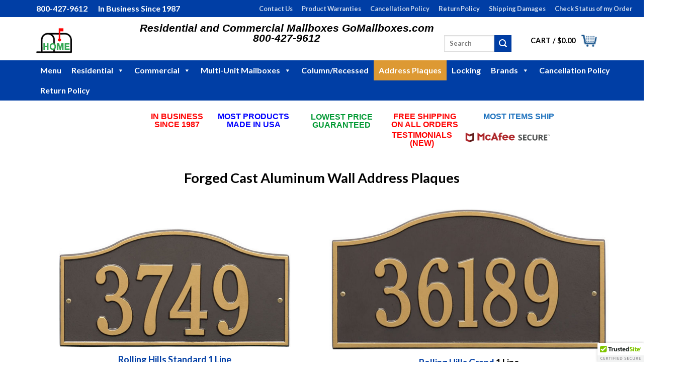

--- FILE ---
content_type: text/html; charset=UTF-8
request_url: https://www.gomailboxes.com/address-plaques/
body_size: 30901
content:
<!DOCTYPE html>
<html dir="ltr" lang="en" prefix="og: https://ogp.me/ns#" class="loading-site no-js">
<head>
	<meta charset="UTF-8" />
	<link rel="profile" href="https://gmpg.org/xfn/11" />
	<link rel="pingback" href="https://www.gomailboxes.com/xmlrpc.php" />

	<script>(function(html){html.className = html.className.replace(/\bno-js\b/,'js')})(document.documentElement);</script>
<title>Address Plaques - Go Mailboxes</title>

		<!-- All in One SEO 4.9.3 - aioseo.com -->
	<meta name="robots" content="max-image-preview:large" />
	<link rel="canonical" href="https://www.gomailboxes.com/address-plaques/" />
	<meta name="generator" content="All in One SEO (AIOSEO) 4.9.3" />
		<meta property="og:locale" content="en_US" />
		<meta property="og:site_name" content="Go Mailboxes" />
		<meta property="og:type" content="activity" />
		<meta property="og:title" content="Address Plaques - Go Mailboxes" />
		<meta property="og:url" content="https://www.gomailboxes.com/address-plaques/" />
		<meta property="og:image" content="https://www.gomailboxes.com/wp-content/uploads/2020/04/Rolling-Hills-Standard-1-Line-Index.jpg" />
		<meta property="og:image:secure_url" content="https://www.gomailboxes.com/wp-content/uploads/2020/04/Rolling-Hills-Standard-1-Line-Index.jpg" />
		<meta property="og:image:width" content="1456" />
		<meta property="og:image:height" content="751" />
		<meta name="twitter:card" content="summary" />
		<meta name="twitter:title" content="Address Plaques - Go Mailboxes" />
		<meta name="twitter:image" content="https://www.gomailboxes.com/wp-content/uploads/2020/04/Rolling-Hills-Standard-1-Line-Index.jpg" />
		<meta name="twitter:label1" content="Written by" />
		<meta name="twitter:data1" content="Robert Kushner" />
		<meta name="twitter:label2" content="Est. reading time" />
		<meta name="twitter:data2" content="1 minute" />
		<script type="application/ld+json" class="aioseo-schema">
			{"@context":"https:\/\/schema.org","@graph":[{"@type":"BreadcrumbList","@id":"https:\/\/www.gomailboxes.com\/address-plaques\/#breadcrumblist","itemListElement":[{"@type":"ListItem","@id":"https:\/\/www.gomailboxes.com#listItem","position":1,"name":"Home","item":"https:\/\/www.gomailboxes.com","nextItem":{"@type":"ListItem","@id":"https:\/\/www.gomailboxes.com\/address-plaques\/#listItem","name":"Address Plaques"}},{"@type":"ListItem","@id":"https:\/\/www.gomailboxes.com\/address-plaques\/#listItem","position":2,"name":"Address Plaques","previousItem":{"@type":"ListItem","@id":"https:\/\/www.gomailboxes.com#listItem","name":"Home"}}]},{"@type":"Organization","@id":"https:\/\/www.gomailboxes.com\/#organization","name":"GoMailboxes","description":"Residential and Commercial Mailboxes GoMailboxes.com 800-427-9612","url":"https:\/\/www.gomailboxes.com\/","telephone":"+18004279612","logo":{"@type":"ImageObject","url":"https:\/\/www.gomailboxes.com\/wp-content\/uploads\/2022\/04\/Logo-with-no-text-Square.png","@id":"https:\/\/www.gomailboxes.com\/address-plaques\/#organizationLogo","width":176,"height":176,"caption":"Logo"},"image":{"@id":"https:\/\/www.gomailboxes.com\/address-plaques\/#organizationLogo"}},{"@type":"WebPage","@id":"https:\/\/www.gomailboxes.com\/address-plaques\/#webpage","url":"https:\/\/www.gomailboxes.com\/address-plaques\/","name":"Address Plaques - Go Mailboxes","inLanguage":"en","isPartOf":{"@id":"https:\/\/www.gomailboxes.com\/#website"},"breadcrumb":{"@id":"https:\/\/www.gomailboxes.com\/address-plaques\/#breadcrumblist"},"datePublished":"2020-02-17T00:15:18+00:00","dateModified":"2021-09-16T01:03:13+00:00"},{"@type":"WebSite","@id":"https:\/\/www.gomailboxes.com\/#website","url":"https:\/\/www.gomailboxes.com\/","name":"Go Mailboxes","description":"Residential and Commercial Mailboxes GoMailboxes.com 800-427-9612","inLanguage":"en","publisher":{"@id":"https:\/\/www.gomailboxes.com\/#organization"}}]}
		</script>
		<!-- All in One SEO -->

<meta name="viewport" content="width=device-width, initial-scale=1" /><link rel='dns-prefetch' href='//cdn.jsdelivr.net' />
<link rel='dns-prefetch' href='//www.googletagmanager.com' />
<link rel='prefetch' href='https://www.gomailboxes.com/wp-content/themes/flatsome/assets/js/flatsome.js?ver=f2c57559524d9813afd4' />
<link rel='prefetch' href='https://www.gomailboxes.com/wp-content/themes/flatsome/assets/js/chunk.slider.js?ver=3.17.2' />
<link rel='prefetch' href='https://www.gomailboxes.com/wp-content/themes/flatsome/assets/js/chunk.popups.js?ver=3.17.2' />
<link rel='prefetch' href='https://www.gomailboxes.com/wp-content/themes/flatsome/assets/js/chunk.tooltips.js?ver=3.17.2' />
<link rel='prefetch' href='https://www.gomailboxes.com/wp-content/themes/flatsome/assets/js/woocommerce.js?ver=1a392523165907adee6a' />
<link rel="alternate" type="application/rss+xml" title="Go Mailboxes &raquo; Feed" href="https://www.gomailboxes.com/feed/" />
<link rel="alternate" title="oEmbed (JSON)" type="application/json+oembed" href="https://www.gomailboxes.com/wp-json/oembed/1.0/embed?url=https%3A%2F%2Fwww.gomailboxes.com%2Faddress-plaques%2F" />
<link rel="alternate" title="oEmbed (XML)" type="text/xml+oembed" href="https://www.gomailboxes.com/wp-json/oembed/1.0/embed?url=https%3A%2F%2Fwww.gomailboxes.com%2Faddress-plaques%2F&#038;format=xml" />
<style id='wp-img-auto-sizes-contain-inline-css' type='text/css'>
img:is([sizes=auto i],[sizes^="auto," i]){contain-intrinsic-size:3000px 1500px}
/*# sourceURL=wp-img-auto-sizes-contain-inline-css */
</style>
<link rel='stylesheet' id='wc-authorize-net-cim-credit-card-checkout-block-css' href='https://www.gomailboxes.com/wp-content/plugins/woocommerce-gateway-authorize-net-cim/assets/css/blocks/wc-authorize-net-cim-checkout-block.css?ver=3.10.14' type='text/css' media='all' />
<link rel='stylesheet' id='wc-authorize-net-cim-echeck-checkout-block-css' href='https://www.gomailboxes.com/wp-content/plugins/woocommerce-gateway-authorize-net-cim/assets/css/blocks/wc-authorize-net-cim-checkout-block.css?ver=3.10.14' type='text/css' media='all' />
<style id='wp-emoji-styles-inline-css' type='text/css'>

	img.wp-smiley, img.emoji {
		display: inline !important;
		border: none !important;
		box-shadow: none !important;
		height: 1em !important;
		width: 1em !important;
		margin: 0 0.07em !important;
		vertical-align: -0.1em !important;
		background: none !important;
		padding: 0 !important;
	}
/*# sourceURL=wp-emoji-styles-inline-css */
</style>
<style id='wp-block-library-inline-css' type='text/css'>
:root{--wp-block-synced-color:#7a00df;--wp-block-synced-color--rgb:122,0,223;--wp-bound-block-color:var(--wp-block-synced-color);--wp-editor-canvas-background:#ddd;--wp-admin-theme-color:#007cba;--wp-admin-theme-color--rgb:0,124,186;--wp-admin-theme-color-darker-10:#006ba1;--wp-admin-theme-color-darker-10--rgb:0,107,160.5;--wp-admin-theme-color-darker-20:#005a87;--wp-admin-theme-color-darker-20--rgb:0,90,135;--wp-admin-border-width-focus:2px}@media (min-resolution:192dpi){:root{--wp-admin-border-width-focus:1.5px}}.wp-element-button{cursor:pointer}:root .has-very-light-gray-background-color{background-color:#eee}:root .has-very-dark-gray-background-color{background-color:#313131}:root .has-very-light-gray-color{color:#eee}:root .has-very-dark-gray-color{color:#313131}:root .has-vivid-green-cyan-to-vivid-cyan-blue-gradient-background{background:linear-gradient(135deg,#00d084,#0693e3)}:root .has-purple-crush-gradient-background{background:linear-gradient(135deg,#34e2e4,#4721fb 50%,#ab1dfe)}:root .has-hazy-dawn-gradient-background{background:linear-gradient(135deg,#faaca8,#dad0ec)}:root .has-subdued-olive-gradient-background{background:linear-gradient(135deg,#fafae1,#67a671)}:root .has-atomic-cream-gradient-background{background:linear-gradient(135deg,#fdd79a,#004a59)}:root .has-nightshade-gradient-background{background:linear-gradient(135deg,#330968,#31cdcf)}:root .has-midnight-gradient-background{background:linear-gradient(135deg,#020381,#2874fc)}:root{--wp--preset--font-size--normal:16px;--wp--preset--font-size--huge:42px}.has-regular-font-size{font-size:1em}.has-larger-font-size{font-size:2.625em}.has-normal-font-size{font-size:var(--wp--preset--font-size--normal)}.has-huge-font-size{font-size:var(--wp--preset--font-size--huge)}.has-text-align-center{text-align:center}.has-text-align-left{text-align:left}.has-text-align-right{text-align:right}.has-fit-text{white-space:nowrap!important}#end-resizable-editor-section{display:none}.aligncenter{clear:both}.items-justified-left{justify-content:flex-start}.items-justified-center{justify-content:center}.items-justified-right{justify-content:flex-end}.items-justified-space-between{justify-content:space-between}.screen-reader-text{border:0;clip-path:inset(50%);height:1px;margin:-1px;overflow:hidden;padding:0;position:absolute;width:1px;word-wrap:normal!important}.screen-reader-text:focus{background-color:#ddd;clip-path:none;color:#444;display:block;font-size:1em;height:auto;left:5px;line-height:normal;padding:15px 23px 14px;text-decoration:none;top:5px;width:auto;z-index:100000}html :where(.has-border-color){border-style:solid}html :where([style*=border-top-color]){border-top-style:solid}html :where([style*=border-right-color]){border-right-style:solid}html :where([style*=border-bottom-color]){border-bottom-style:solid}html :where([style*=border-left-color]){border-left-style:solid}html :where([style*=border-width]){border-style:solid}html :where([style*=border-top-width]){border-top-style:solid}html :where([style*=border-right-width]){border-right-style:solid}html :where([style*=border-bottom-width]){border-bottom-style:solid}html :where([style*=border-left-width]){border-left-style:solid}html :where(img[class*=wp-image-]){height:auto;max-width:100%}:where(figure){margin:0 0 1em}html :where(.is-position-sticky){--wp-admin--admin-bar--position-offset:var(--wp-admin--admin-bar--height,0px)}@media screen and (max-width:600px){html :where(.is-position-sticky){--wp-admin--admin-bar--position-offset:0px}}

/*# sourceURL=wp-block-library-inline-css */
</style><link rel='stylesheet' id='wc-blocks-style-css' href='https://www.gomailboxes.com/wp-content/plugins/woocommerce/assets/client/blocks/wc-blocks.css?ver=wc-10.4.3' type='text/css' media='all' />
<style id='global-styles-inline-css' type='text/css'>
:root{--wp--preset--aspect-ratio--square: 1;--wp--preset--aspect-ratio--4-3: 4/3;--wp--preset--aspect-ratio--3-4: 3/4;--wp--preset--aspect-ratio--3-2: 3/2;--wp--preset--aspect-ratio--2-3: 2/3;--wp--preset--aspect-ratio--16-9: 16/9;--wp--preset--aspect-ratio--9-16: 9/16;--wp--preset--color--black: #000000;--wp--preset--color--cyan-bluish-gray: #abb8c3;--wp--preset--color--white: #ffffff;--wp--preset--color--pale-pink: #f78da7;--wp--preset--color--vivid-red: #cf2e2e;--wp--preset--color--luminous-vivid-orange: #ff6900;--wp--preset--color--luminous-vivid-amber: #fcb900;--wp--preset--color--light-green-cyan: #7bdcb5;--wp--preset--color--vivid-green-cyan: #00d084;--wp--preset--color--pale-cyan-blue: #8ed1fc;--wp--preset--color--vivid-cyan-blue: #0693e3;--wp--preset--color--vivid-purple: #9b51e0;--wp--preset--gradient--vivid-cyan-blue-to-vivid-purple: linear-gradient(135deg,rgb(6,147,227) 0%,rgb(155,81,224) 100%);--wp--preset--gradient--light-green-cyan-to-vivid-green-cyan: linear-gradient(135deg,rgb(122,220,180) 0%,rgb(0,208,130) 100%);--wp--preset--gradient--luminous-vivid-amber-to-luminous-vivid-orange: linear-gradient(135deg,rgb(252,185,0) 0%,rgb(255,105,0) 100%);--wp--preset--gradient--luminous-vivid-orange-to-vivid-red: linear-gradient(135deg,rgb(255,105,0) 0%,rgb(207,46,46) 100%);--wp--preset--gradient--very-light-gray-to-cyan-bluish-gray: linear-gradient(135deg,rgb(238,238,238) 0%,rgb(169,184,195) 100%);--wp--preset--gradient--cool-to-warm-spectrum: linear-gradient(135deg,rgb(74,234,220) 0%,rgb(151,120,209) 20%,rgb(207,42,186) 40%,rgb(238,44,130) 60%,rgb(251,105,98) 80%,rgb(254,248,76) 100%);--wp--preset--gradient--blush-light-purple: linear-gradient(135deg,rgb(255,206,236) 0%,rgb(152,150,240) 100%);--wp--preset--gradient--blush-bordeaux: linear-gradient(135deg,rgb(254,205,165) 0%,rgb(254,45,45) 50%,rgb(107,0,62) 100%);--wp--preset--gradient--luminous-dusk: linear-gradient(135deg,rgb(255,203,112) 0%,rgb(199,81,192) 50%,rgb(65,88,208) 100%);--wp--preset--gradient--pale-ocean: linear-gradient(135deg,rgb(255,245,203) 0%,rgb(182,227,212) 50%,rgb(51,167,181) 100%);--wp--preset--gradient--electric-grass: linear-gradient(135deg,rgb(202,248,128) 0%,rgb(113,206,126) 100%);--wp--preset--gradient--midnight: linear-gradient(135deg,rgb(2,3,129) 0%,rgb(40,116,252) 100%);--wp--preset--font-size--small: 13px;--wp--preset--font-size--medium: 20px;--wp--preset--font-size--large: 36px;--wp--preset--font-size--x-large: 42px;--wp--preset--spacing--20: 0.44rem;--wp--preset--spacing--30: 0.67rem;--wp--preset--spacing--40: 1rem;--wp--preset--spacing--50: 1.5rem;--wp--preset--spacing--60: 2.25rem;--wp--preset--spacing--70: 3.38rem;--wp--preset--spacing--80: 5.06rem;--wp--preset--shadow--natural: 6px 6px 9px rgba(0, 0, 0, 0.2);--wp--preset--shadow--deep: 12px 12px 50px rgba(0, 0, 0, 0.4);--wp--preset--shadow--sharp: 6px 6px 0px rgba(0, 0, 0, 0.2);--wp--preset--shadow--outlined: 6px 6px 0px -3px rgb(255, 255, 255), 6px 6px rgb(0, 0, 0);--wp--preset--shadow--crisp: 6px 6px 0px rgb(0, 0, 0);}:where(.is-layout-flex){gap: 0.5em;}:where(.is-layout-grid){gap: 0.5em;}body .is-layout-flex{display: flex;}.is-layout-flex{flex-wrap: wrap;align-items: center;}.is-layout-flex > :is(*, div){margin: 0;}body .is-layout-grid{display: grid;}.is-layout-grid > :is(*, div){margin: 0;}:where(.wp-block-columns.is-layout-flex){gap: 2em;}:where(.wp-block-columns.is-layout-grid){gap: 2em;}:where(.wp-block-post-template.is-layout-flex){gap: 1.25em;}:where(.wp-block-post-template.is-layout-grid){gap: 1.25em;}.has-black-color{color: var(--wp--preset--color--black) !important;}.has-cyan-bluish-gray-color{color: var(--wp--preset--color--cyan-bluish-gray) !important;}.has-white-color{color: var(--wp--preset--color--white) !important;}.has-pale-pink-color{color: var(--wp--preset--color--pale-pink) !important;}.has-vivid-red-color{color: var(--wp--preset--color--vivid-red) !important;}.has-luminous-vivid-orange-color{color: var(--wp--preset--color--luminous-vivid-orange) !important;}.has-luminous-vivid-amber-color{color: var(--wp--preset--color--luminous-vivid-amber) !important;}.has-light-green-cyan-color{color: var(--wp--preset--color--light-green-cyan) !important;}.has-vivid-green-cyan-color{color: var(--wp--preset--color--vivid-green-cyan) !important;}.has-pale-cyan-blue-color{color: var(--wp--preset--color--pale-cyan-blue) !important;}.has-vivid-cyan-blue-color{color: var(--wp--preset--color--vivid-cyan-blue) !important;}.has-vivid-purple-color{color: var(--wp--preset--color--vivid-purple) !important;}.has-black-background-color{background-color: var(--wp--preset--color--black) !important;}.has-cyan-bluish-gray-background-color{background-color: var(--wp--preset--color--cyan-bluish-gray) !important;}.has-white-background-color{background-color: var(--wp--preset--color--white) !important;}.has-pale-pink-background-color{background-color: var(--wp--preset--color--pale-pink) !important;}.has-vivid-red-background-color{background-color: var(--wp--preset--color--vivid-red) !important;}.has-luminous-vivid-orange-background-color{background-color: var(--wp--preset--color--luminous-vivid-orange) !important;}.has-luminous-vivid-amber-background-color{background-color: var(--wp--preset--color--luminous-vivid-amber) !important;}.has-light-green-cyan-background-color{background-color: var(--wp--preset--color--light-green-cyan) !important;}.has-vivid-green-cyan-background-color{background-color: var(--wp--preset--color--vivid-green-cyan) !important;}.has-pale-cyan-blue-background-color{background-color: var(--wp--preset--color--pale-cyan-blue) !important;}.has-vivid-cyan-blue-background-color{background-color: var(--wp--preset--color--vivid-cyan-blue) !important;}.has-vivid-purple-background-color{background-color: var(--wp--preset--color--vivid-purple) !important;}.has-black-border-color{border-color: var(--wp--preset--color--black) !important;}.has-cyan-bluish-gray-border-color{border-color: var(--wp--preset--color--cyan-bluish-gray) !important;}.has-white-border-color{border-color: var(--wp--preset--color--white) !important;}.has-pale-pink-border-color{border-color: var(--wp--preset--color--pale-pink) !important;}.has-vivid-red-border-color{border-color: var(--wp--preset--color--vivid-red) !important;}.has-luminous-vivid-orange-border-color{border-color: var(--wp--preset--color--luminous-vivid-orange) !important;}.has-luminous-vivid-amber-border-color{border-color: var(--wp--preset--color--luminous-vivid-amber) !important;}.has-light-green-cyan-border-color{border-color: var(--wp--preset--color--light-green-cyan) !important;}.has-vivid-green-cyan-border-color{border-color: var(--wp--preset--color--vivid-green-cyan) !important;}.has-pale-cyan-blue-border-color{border-color: var(--wp--preset--color--pale-cyan-blue) !important;}.has-vivid-cyan-blue-border-color{border-color: var(--wp--preset--color--vivid-cyan-blue) !important;}.has-vivid-purple-border-color{border-color: var(--wp--preset--color--vivid-purple) !important;}.has-vivid-cyan-blue-to-vivid-purple-gradient-background{background: var(--wp--preset--gradient--vivid-cyan-blue-to-vivid-purple) !important;}.has-light-green-cyan-to-vivid-green-cyan-gradient-background{background: var(--wp--preset--gradient--light-green-cyan-to-vivid-green-cyan) !important;}.has-luminous-vivid-amber-to-luminous-vivid-orange-gradient-background{background: var(--wp--preset--gradient--luminous-vivid-amber-to-luminous-vivid-orange) !important;}.has-luminous-vivid-orange-to-vivid-red-gradient-background{background: var(--wp--preset--gradient--luminous-vivid-orange-to-vivid-red) !important;}.has-very-light-gray-to-cyan-bluish-gray-gradient-background{background: var(--wp--preset--gradient--very-light-gray-to-cyan-bluish-gray) !important;}.has-cool-to-warm-spectrum-gradient-background{background: var(--wp--preset--gradient--cool-to-warm-spectrum) !important;}.has-blush-light-purple-gradient-background{background: var(--wp--preset--gradient--blush-light-purple) !important;}.has-blush-bordeaux-gradient-background{background: var(--wp--preset--gradient--blush-bordeaux) !important;}.has-luminous-dusk-gradient-background{background: var(--wp--preset--gradient--luminous-dusk) !important;}.has-pale-ocean-gradient-background{background: var(--wp--preset--gradient--pale-ocean) !important;}.has-electric-grass-gradient-background{background: var(--wp--preset--gradient--electric-grass) !important;}.has-midnight-gradient-background{background: var(--wp--preset--gradient--midnight) !important;}.has-small-font-size{font-size: var(--wp--preset--font-size--small) !important;}.has-medium-font-size{font-size: var(--wp--preset--font-size--medium) !important;}.has-large-font-size{font-size: var(--wp--preset--font-size--large) !important;}.has-x-large-font-size{font-size: var(--wp--preset--font-size--x-large) !important;}
/*# sourceURL=global-styles-inline-css */
</style>

<style id='classic-theme-styles-inline-css' type='text/css'>
/*! This file is auto-generated */
.wp-block-button__link{color:#fff;background-color:#32373c;border-radius:9999px;box-shadow:none;text-decoration:none;padding:calc(.667em + 2px) calc(1.333em + 2px);font-size:1.125em}.wp-block-file__button{background:#32373c;color:#fff;text-decoration:none}
/*# sourceURL=/wp-includes/css/classic-themes.min.css */
</style>
<link rel='stylesheet' id='ioi-font-awesome-css-css' href='https://www.gomailboxes.com/wp-content/plugins/image-over-image-vc-extension/css/font-awesome.min.css?ver=5c615d32d3a23932204dbbae4e1fc0e9' type='text/css' media='all' />
<link rel='stylesheet' id='ioi-styles-css-css' href='https://www.gomailboxes.com/wp-content/plugins/image-over-image-vc-extension/css/ioi.css?ver=5c615d32d3a23932204dbbae4e1fc0e9' type='text/css' media='all' />
<link rel='stylesheet' id='kk-star-ratings-css' href='https://www.gomailboxes.com/wp-content/plugins/kk-star-ratings/src/core/public/css/kk-star-ratings.min.css?ver=5.4.10.3' type='text/css' media='all' />
<link rel='stylesheet' id='image-hover-effects-css-css' href='https://www.gomailboxes.com/wp-content/plugins/mega-addons-for-visual-composer/css/ihover.css?ver=5c615d32d3a23932204dbbae4e1fc0e9' type='text/css' media='all' />
<link rel='stylesheet' id='style-css-css' href='https://www.gomailboxes.com/wp-content/plugins/mega-addons-for-visual-composer/css/style.css?ver=5c615d32d3a23932204dbbae4e1fc0e9' type='text/css' media='all' />
<link rel='stylesheet' id='font-awesome-latest-css' href='https://www.gomailboxes.com/wp-content/plugins/mega-addons-for-visual-composer/css/font-awesome/css/all.css?ver=5c615d32d3a23932204dbbae4e1fc0e9' type='text/css' media='all' />
<style id='woocommerce-inline-inline-css' type='text/css'>
.woocommerce form .form-row .required { visibility: visible; }
/*# sourceURL=woocommerce-inline-inline-css */
</style>
<link rel='stylesheet' id='cmplz-general-css' href='https://www.gomailboxes.com/wp-content/plugins/complianz-gdpr/assets/css/cookieblocker.min.css?ver=1765905103' type='text/css' media='all' />
<link rel='stylesheet' id='megamenu-css' href='https://www.gomailboxes.com/wp-content/uploads/maxmegamenu/style.css?ver=8be4ff' type='text/css' media='all' />
<link rel='stylesheet' id='dashicons-css' href='https://www.gomailboxes.com/wp-includes/css/dashicons.min.css?ver=5c615d32d3a23932204dbbae4e1fc0e9' type='text/css' media='all' />
<link rel='stylesheet' id='megamenu-fontawesome-css' href='https://www.gomailboxes.com/wp-content/plugins/megamenu-pro/icons/fontawesome/css/font-awesome.min.css?ver=1.4.5' type='text/css' media='all' />
<link rel='stylesheet' id='megamenu-genericons-css' href='https://www.gomailboxes.com/wp-content/plugins/megamenu-pro/icons/genericons/genericons/genericons.css?ver=1.4.5' type='text/css' media='all' />
<link rel='stylesheet' id='sv-wc-payment-gateway-payment-form-v5_15_12-css' href='https://www.gomailboxes.com/wp-content/plugins/woocommerce-gateway-authorize-net-cim/vendor/skyverge/wc-plugin-framework/woocommerce/payment-gateway/assets/css/frontend/sv-wc-payment-gateway-payment-form.min.css?ver=5.15.12' type='text/css' media='all' />
<link rel='stylesheet' id='woo_discount_pro_style-css' href='https://www.gomailboxes.com/wp-content/plugins/woo-discount-rules-pro/Assets/Css/awdr_style.css?ver=2.6.1' type='text/css' media='all' />
<link rel='stylesheet' id='flatsome-main-css' href='https://www.gomailboxes.com/wp-content/themes/flatsome/assets/css/flatsome.css?ver=3.17.2' type='text/css' media='all' />
<style id='flatsome-main-inline-css' type='text/css'>
@font-face {
				font-family: "fl-icons";
				font-display: block;
				src: url(https://www.gomailboxes.com/wp-content/themes/flatsome/assets/css/icons/fl-icons.eot?v=3.17.2);
				src:
					url(https://www.gomailboxes.com/wp-content/themes/flatsome/assets/css/icons/fl-icons.eot#iefix?v=3.17.2) format("embedded-opentype"),
					url(https://www.gomailboxes.com/wp-content/themes/flatsome/assets/css/icons/fl-icons.woff2?v=3.17.2) format("woff2"),
					url(https://www.gomailboxes.com/wp-content/themes/flatsome/assets/css/icons/fl-icons.ttf?v=3.17.2) format("truetype"),
					url(https://www.gomailboxes.com/wp-content/themes/flatsome/assets/css/icons/fl-icons.woff?v=3.17.2) format("woff"),
					url(https://www.gomailboxes.com/wp-content/themes/flatsome/assets/css/icons/fl-icons.svg?v=3.17.2#fl-icons) format("svg");
			}
/*# sourceURL=flatsome-main-inline-css */
</style>
<link rel='stylesheet' id='flatsome-shop-css' href='https://www.gomailboxes.com/wp-content/themes/flatsome/assets/css/flatsome-shop.css?ver=3.17.2' type='text/css' media='all' />
<link rel='stylesheet' id='flatsome-style-css' href='https://www.gomailboxes.com/wp-content/themes/flatsome/style.css?ver=3.17.2' type='text/css' media='all' />
<script type="text/template" id="tmpl-variation-template">
	<div class="woocommerce-variation-description">{{{ data.variation.variation_description }}}</div>
	<div class="woocommerce-variation-price">{{{ data.variation.price_html }}}</div>
	<div class="woocommerce-variation-availability">{{{ data.variation.availability_html }}}</div>
</script>
<script type="text/template" id="tmpl-unavailable-variation-template">
	<p role="alert">Sorry, this product is unavailable. Please choose a different combination.</p>
</script>
<script type="text/javascript">
            window._nslDOMReady = (function () {
                const executedCallbacks = new Set();
            
                return function (callback) {
                    /**
                    * Third parties might dispatch DOMContentLoaded events, so we need to ensure that we only run our callback once!
                    */
                    if (executedCallbacks.has(callback)) return;
            
                    const wrappedCallback = function () {
                        if (executedCallbacks.has(callback)) return;
                        executedCallbacks.add(callback);
                        callback();
                    };
            
                    if (document.readyState === "complete" || document.readyState === "interactive") {
                        wrappedCallback();
                    } else {
                        document.addEventListener("DOMContentLoaded", wrappedCallback);
                    }
                };
            })();
        </script><script type="text/javascript" src="https://www.gomailboxes.com/wp-includes/js/jquery/jquery.min.js?ver=3.7.1" id="jquery-core-js"></script>
<script type="text/javascript" src="https://www.gomailboxes.com/wp-includes/js/jquery/jquery-migrate.min.js?ver=3.4.1" id="jquery-migrate-js"></script>
<script type="text/javascript" src="https://www.gomailboxes.com/wp-includes/js/underscore.min.js?ver=1.13.7" id="underscore-js"></script>
<script type="text/javascript" id="wp-util-js-extra">
/* <![CDATA[ */
var _wpUtilSettings = {"ajax":{"url":"/wp-admin/admin-ajax.php"}};
//# sourceURL=wp-util-js-extra
/* ]]> */
</script>
<script type="text/javascript" src="https://www.gomailboxes.com/wp-includes/js/wp-util.min.js?ver=5c615d32d3a23932204dbbae4e1fc0e9" id="wp-util-js"></script>
<script type="text/javascript" src="https://www.gomailboxes.com/wp-content/plugins/woocommerce/assets/js/jquery-blockui/jquery.blockUI.min.js?ver=2.7.0-wc.10.4.3" id="wc-jquery-blockui-js" data-wp-strategy="defer"></script>
<script type="text/javascript" src="https://www.gomailboxes.com/wp-content/plugins/google-analytics-for-wordpress/assets/js/frontend-gtag.min.js?ver=9.11.1" id="monsterinsights-frontend-script-js" async="async" data-wp-strategy="async"></script>
<script data-cfasync="false" data-wpfc-render="false" type="text/javascript" id='monsterinsights-frontend-script-js-extra'>/* <![CDATA[ */
var monsterinsights_frontend = {"js_events_tracking":"true","download_extensions":"doc,pdf,ppt,zip,xls,docx,pptx,xlsx","inbound_paths":"[]","home_url":"https:\/\/www.gomailboxes.com","hash_tracking":"false","v4_id":"G-MJEYZ6DS40"};/* ]]> */
</script>
<script type="text/javascript" id="wc-add-to-cart-js-extra">
/* <![CDATA[ */
var wc_add_to_cart_params = {"ajax_url":"/wp-admin/admin-ajax.php","wc_ajax_url":"/?wc-ajax=%%endpoint%%","i18n_view_cart":"View cart","cart_url":"https://www.gomailboxes.com/cart/","is_cart":"","cart_redirect_after_add":"no"};
//# sourceURL=wc-add-to-cart-js-extra
/* ]]> */
</script>
<script type="text/javascript" src="https://www.gomailboxes.com/wp-content/plugins/woocommerce/assets/js/frontend/add-to-cart.min.js?ver=10.4.3" id="wc-add-to-cart-js" data-wp-strategy="defer"></script>
<script type="text/javascript" src="https://www.gomailboxes.com/wp-content/plugins/woocommerce/assets/js/js-cookie/js.cookie.min.js?ver=2.1.4-wc.10.4.3" id="wc-js-cookie-js" data-wp-strategy="defer"></script>
<script type="text/javascript" src="https://www.gomailboxes.com/wp-content/plugins/js_composer/assets/js/vendors/woocommerce-add-to-cart.js?ver=8.7.2" id="vc_woocommerce-add-to-cart-js-js"></script>
<script type="text/javascript" id="WCPAY_ASSETS-js-extra">
/* <![CDATA[ */
var wcpayAssets = {"url":"https://www.gomailboxes.com/wp-content/plugins/woocommerce-payments/dist/"};
//# sourceURL=WCPAY_ASSETS-js-extra
/* ]]> */
</script>
<script type="text/javascript" src="https://www.gomailboxes.com/wp-includes/js/dist/hooks.min.js?ver=dd5603f07f9220ed27f1" id="wp-hooks-js"></script>
<script type="text/javascript" id="wpm-js-extra">
/* <![CDATA[ */
var wpm = {"ajax_url":"https://www.gomailboxes.com/wp-admin/admin-ajax.php","root":"https://www.gomailboxes.com/wp-json/","nonce_wp_rest":"fb6fa2cc99","nonce_ajax":"4267231d26"};
//# sourceURL=wpm-js-extra
/* ]]> */
</script>
<script type="text/javascript" src="https://www.gomailboxes.com/wp-content/plugins/woocommerce-google-adwords-conversion-tracking-tag/js/public/free/wpm-public.p1.min.js?ver=1.54.1" id="wpm-js"></script>
<script></script><link rel="https://api.w.org/" href="https://www.gomailboxes.com/wp-json/" /><link rel="alternate" title="JSON" type="application/json" href="https://www.gomailboxes.com/wp-json/wp/v2/pages/6078" /><link rel="EditURI" type="application/rsd+xml" title="RSD" href="https://www.gomailboxes.com/xmlrpc.php?rsd" />
<meta name="generator" content="Site Kit by Google 1.170.0" /> <style> #h5vpQuickPlayer { width: 100%; max-width: 100%; margin: 0 auto; } </style> <!-- Google tag (gtag.js) -->
<script async src="https://www.googletagmanager.com/gtag/js?id=G-7YPTWF783F"></script>
<script>
  window.dataLayer = window.dataLayer || [];
  function gtag(){dataLayer.push(arguments);}
  gtag('js', new Date());

  gtag('config', 'G-7YPTWF783F');
</script>

<!-- This site is optimized with the Schema plugin v1.7.9.6 - https://schema.press -->
<script type="application/ld+json">[{"@context":"http:\/\/schema.org\/","@type":"WPHeader","url":"https:\/\/www.gomailboxes.com\/address-plaques\/","headline":"Address Plaques","description":"Forged Cast Aluminum Wall Address Plaques Rolling Hills Standard 1 Line7.5″ X 15″11 Color Combinations Available$109.99Free Shipping! Rolling..."},{"@context":"http:\/\/schema.org\/","@type":"WPFooter","url":"https:\/\/www.gomailboxes.com\/address-plaques\/","headline":"Address Plaques","description":"Forged Cast Aluminum Wall Address Plaques Rolling Hills Standard 1 Line7.5″ X 15″11 Color Combinations Available$109.99Free Shipping! Rolling...","copyrightYear":"2020"}]</script>



<!-- This site is optimized with the Schema plugin v1.7.9.6 - https://schema.press -->
<script type="application/ld+json">{"@context":"https:\/\/schema.org\/","@type":"Article","mainEntityOfPage":{"@type":"WebPage","@id":"https:\/\/www.gomailboxes.com\/address-plaques\/"},"url":"https:\/\/www.gomailboxes.com\/address-plaques\/","headline":"Address Plaques","datePublished":"2020-02-17T00:15:18+00:00","dateModified":"2021-09-16T01:03:13+00:00","publisher":{"@type":"Organization","@id":"https:\/\/www.gomailboxes.com\/#organization","name":"Go Mailboxes","logo":{"@type":"ImageObject","url":"https:\/\/www.gomailboxes.com\/wp-content\/uploads\/2019\/07\/Logo-Go-Mailboxes.png","width":600,"height":60}},"description":"Forged Cast Aluminum Wall Address Plaques Rolling Hills Standard 1 Line7.5″ X 15″11 Color Combinations Available$109.99Free Shipping! Rolling Hills Grand 1 Line9″X18″11 Color Combinations Available$139.99Free Shipping Rolling Hills Standard 2 Lines7.5″ X 15″11 Color Combinations Available$119.99Free Shipping! Rolling Hills Grand 2 Lines9″X18″11 Color Combinations Available$139.99Free Shipping Hartford Standard 1 Line7.25\"","author":{"@type":"Person","name":"Robert Kushner","url":"https:\/\/www.gomailboxes.com\/author\/robertkushner\/","image":{"@type":"ImageObject","url":"https:\/\/secure.gravatar.com\/avatar\/d10b572a219804db6e1dd4f234b13e885821050cfebd9bf731d5781c5ce08151?s=96&d=mm&r=g","height":96,"width":96},"sameAs":["http:\/\/dynamicwebdevelopment.com"]},"commentCount":0}</script>

<style>
        .tpn-notice {
            padding: 15px;
            margin-bottom: 20px;
            box-sizing: border-box;
            position: relative; /* Ensure the positioning works */
            top: -50px; /* Position it 50px higher */
        }
    .product-title {margin-top:40px !important;}
	
	/* Hide the element on devices with a maximum width of 600px (mobile devices) */
@media only screen and (max-width: 600px) {
    .tpn-notice {
        display: none;
    }
}

	</style><link rel="apple-touch-icon" sizes="180x180" href="/wp-content/uploads/fbrfg/apple-touch-icon.png?v=gAezlz5gmx">
<link rel="icon" type="image/png" sizes="32x32" href="/wp-content/uploads/fbrfg/favicon-32x32.png?v=gAezlz5gmx">
<link rel="icon" type="image/png" sizes="16x16" href="/wp-content/uploads/fbrfg/favicon-16x16.png?v=gAezlz5gmx">
<link rel="manifest" href="/wp-content/uploads/fbrfg/site.webmanifest?v=gAezlz5gmx">
<link rel="mask-icon" href="/wp-content/uploads/fbrfg/safari-pinned-tab.svg?v=gAezlz5gmx" color="#1a70f5">
<link rel="shortcut icon" href="/wp-content/uploads/fbrfg/favicon.ico?v=gAezlz5gmx">
<meta name="msapplication-TileColor" content="#da532c">
<meta name="msapplication-config" content="/wp-content/uploads/fbrfg/browserconfig.xml?v=gAezlz5gmx">
<meta name="theme-color" content="#ffffff"><style type="text/css">dd ul.bulleted {  float:none;clear:both; }</style><style>.bg{opacity: 0; transition: opacity 1s; -webkit-transition: opacity 1s;} .bg-loaded{opacity: 1;}</style>	<noscript><style>.woocommerce-product-gallery{ opacity: 1 !important; }</style></noscript>
	
<!-- START Pixel Manager for WooCommerce -->

		<script>

			window.wpmDataLayer = window.wpmDataLayer || {};
			window.wpmDataLayer = Object.assign(window.wpmDataLayer, {"cart":{},"cart_item_keys":{},"version":{"number":"1.54.1","pro":false,"eligible_for_updates":false,"distro":"fms","beta":false,"show":true},"pixels":{"google":{"linker":{"settings":null},"user_id":false,"ads":{"conversion_ids":{"AW-805114630":"qfm7CM6du-wBEIam9P8C"},"dynamic_remarketing":{"status":true,"id_type":"post_id","send_events_with_parent_ids":true},"google_business_vertical":"retail","phone_conversion_number":"","phone_conversion_label":""},"tag_id":"AW-805114630","tag_id_suppressed":[],"tag_gateway":{"measurement_path":""},"tcf_support":false,"consent_mode":{"is_active":false,"wait_for_update":500,"ads_data_redaction":false,"url_passthrough":true}}},"shop":{"list_name":"Page | Address Plaques","list_id":"page_address-plaques","page_type":"page","currency":"USD","selectors":{"addToCart":[],"beginCheckout":[]},"order_duplication_prevention":true,"view_item_list_trigger":{"test_mode":false,"background_color":"green","opacity":0.5,"repeat":true,"timeout":1000,"threshold":0.8000000000000000444089209850062616169452667236328125},"variations_output":true,"session_active":false},"page":{"id":6078,"title":"Address Plaques","type":"page","categories":[],"parent":{"id":0,"title":"Address Plaques","type":"page","categories":[]}},"general":{"user_logged_in":false,"scroll_tracking_thresholds":[],"page_id":6078,"exclude_domains":[],"server_2_server":{"active":false,"user_agent_exclude_patterns":[],"ip_exclude_list":[],"pageview_event_s2s":{"is_active":false,"pixels":[]}},"consent_management":{"explicit_consent":false},"lazy_load_pmw":false,"chunk_base_path":"https://www.gomailboxes.com/wp-content/plugins/woocommerce-google-adwords-conversion-tracking-tag/js/public/free/","modules":{"load_deprecated_functions":true}}});

		</script>

		
<!-- END Pixel Manager for WooCommerce -->
<meta name="generator" content="Powered by WPBakery Page Builder - drag and drop page builder for WordPress."/>


<!-- This site is optimized with the Schema plugin v1.7.9.6 - https://schema.press -->
<script type="application/ld+json">{
    "@context": "http://schema.org",
    "@type": "BreadcrumbList",
    "itemListElement": [
        {
            "@type": "ListItem",
            "position": 1,
            "item": {
                "@id": "https://www.gomailboxes.com",
                "name": "Home"
            }
        },
        {
            "@type": "ListItem",
            "position": 2,
            "item": {
                "@id": "https://www.gomailboxes.com/address-plaques/",
                "name": "Address Plaques"
            }
        }
    ]
}</script>

<link rel="icon" href="https://www.gomailboxes.com/wp-content/uploads/2022/04/Logo-with-no-text-75x75.jpg" sizes="32x32" />
<link rel="icon" href="https://www.gomailboxes.com/wp-content/uploads/2022/04/Logo-with-no-text.jpg" sizes="192x192" />
<link rel="apple-touch-icon" href="https://www.gomailboxes.com/wp-content/uploads/2022/04/Logo-with-no-text.jpg" />
<meta name="msapplication-TileImage" content="https://www.gomailboxes.com/wp-content/uploads/2022/04/Logo-with-no-text.jpg" />
<style id="custom-css" type="text/css">:root {--primary-color: #003ea5;}html{background-color:#ffffff!important;}.container-width, .full-width .ubermenu-nav, .container, .row{max-width: 1170px}.row.row-collapse{max-width: 1140px}.row.row-small{max-width: 1162.5px}.row.row-large{max-width: 1200px}.header-main{height: 86px}#logo img{max-height: 86px}#logo{width:700px;}#logo img{padding:19px 0;}.header-bottom{min-height: 22px}.header-top{min-height: 30px}.transparent .header-main{height: 39px}.transparent #logo img{max-height: 39px}.has-transparent + .page-title:first-of-type,.has-transparent + #main > .page-title,.has-transparent + #main > div > .page-title,.has-transparent + #main .page-header-wrapper:first-of-type .page-title{padding-top: 119px;}.header.show-on-scroll,.stuck .header-main{height:70px!important}.stuck #logo img{max-height: 70px!important}.search-form{ width: 44%;}.header-bg-color {background-color: rgba(255,255,255,0.9)}.header-bottom {background-color: #003ea5}.header-wrapper:not(.stuck) .header-main .header-nav{margin-top: 8px }.stuck .header-main .nav > li > a{line-height: 50px }@media (max-width: 549px) {.header-main{height: 70px}#logo img{max-height: 70px}}.main-menu-overlay{background-color: #1e73be}.header-top{background-color:#003ea5!important;}/* Color */.accordion-title.active, .has-icon-bg .icon .icon-inner,.logo a, .primary.is-underline, .primary.is-link, .badge-outline .badge-inner, .nav-outline > li.active> a,.nav-outline >li.active > a, .cart-icon strong,[data-color='primary'], .is-outline.primary{color: #003ea5;}/* Color !important */[data-text-color="primary"]{color: #003ea5!important;}/* Background Color */[data-text-bg="primary"]{background-color: #003ea5;}/* Background */.scroll-to-bullets a,.featured-title, .label-new.menu-item > a:after, .nav-pagination > li > .current,.nav-pagination > li > span:hover,.nav-pagination > li > a:hover,.has-hover:hover .badge-outline .badge-inner,button[type="submit"], .button.wc-forward:not(.checkout):not(.checkout-button), .button.submit-button, .button.primary:not(.is-outline),.featured-table .title,.is-outline:hover, .has-icon:hover .icon-label,.nav-dropdown-bold .nav-column li > a:hover, .nav-dropdown.nav-dropdown-bold > li > a:hover, .nav-dropdown-bold.dark .nav-column li > a:hover, .nav-dropdown.nav-dropdown-bold.dark > li > a:hover, .header-vertical-menu__opener ,.is-outline:hover, .tagcloud a:hover,.grid-tools a, input[type='submit']:not(.is-form), .box-badge:hover .box-text, input.button.alt,.nav-box > li > a:hover,.nav-box > li.active > a,.nav-pills > li.active > a ,.current-dropdown .cart-icon strong, .cart-icon:hover strong, .nav-line-bottom > li > a:before, .nav-line-grow > li > a:before, .nav-line > li > a:before,.banner, .header-top, .slider-nav-circle .flickity-prev-next-button:hover svg, .slider-nav-circle .flickity-prev-next-button:hover .arrow, .primary.is-outline:hover, .button.primary:not(.is-outline), input[type='submit'].primary, input[type='submit'].primary, input[type='reset'].button, input[type='button'].primary, .badge-inner{background-color: #003ea5;}/* Border */.nav-vertical.nav-tabs > li.active > a,.scroll-to-bullets a.active,.nav-pagination > li > .current,.nav-pagination > li > span:hover,.nav-pagination > li > a:hover,.has-hover:hover .badge-outline .badge-inner,.accordion-title.active,.featured-table,.is-outline:hover, .tagcloud a:hover,blockquote, .has-border, .cart-icon strong:after,.cart-icon strong,.blockUI:before, .processing:before,.loading-spin, .slider-nav-circle .flickity-prev-next-button:hover svg, .slider-nav-circle .flickity-prev-next-button:hover .arrow, .primary.is-outline:hover{border-color: #003ea5}.nav-tabs > li.active > a{border-top-color: #003ea5}.widget_shopping_cart_content .blockUI.blockOverlay:before { border-left-color: #003ea5 }.woocommerce-checkout-review-order .blockUI.blockOverlay:before { border-left-color: #003ea5 }/* Fill */.slider .flickity-prev-next-button:hover svg,.slider .flickity-prev-next-button:hover .arrow{fill: #003ea5;}/* Focus */.primary:focus-visible, .submit-button:focus-visible, button[type="submit"]:focus-visible { outline-color: #003ea5!important; }body{font-family: Lato, sans-serif;}body {font-weight: 400;font-style: normal;}.nav > li > a {font-family: Lato, sans-serif;}.mobile-sidebar-levels-2 .nav > li > ul > li > a {font-family: Lato, sans-serif;}.nav > li > a,.mobile-sidebar-levels-2 .nav > li > ul > li > a {font-weight: 700;font-style: normal;}h1,h2,h3,h4,h5,h6,.heading-font, .off-canvas-center .nav-sidebar.nav-vertical > li > a{font-family: Lato, sans-serif;}h1,h2,h3,h4,h5,h6,.heading-font,.banner h1,.banner h2 {font-weight: 700;font-style: normal;}.alt-font{font-family: "Dancing Script", sans-serif;}.header:not(.transparent) .header-nav-main.nav > li > a {color: #ffffff;}.header:not(.transparent) .header-nav-main.nav > li > a:hover,.header:not(.transparent) .header-nav-main.nav > li.active > a,.header:not(.transparent) .header-nav-main.nav > li.current > a,.header:not(.transparent) .header-nav-main.nav > li > a.active,.header:not(.transparent) .header-nav-main.nav > li > a.current{color: #dd9933;}.header-nav-main.nav-line-bottom > li > a:before,.header-nav-main.nav-line-grow > li > a:before,.header-nav-main.nav-line > li > a:before,.header-nav-main.nav-box > li > a:hover,.header-nav-main.nav-box > li.active > a,.header-nav-main.nav-pills > li > a:hover,.header-nav-main.nav-pills > li.active > a{color:#FFF!important;background-color: #dd9933;}a{color: #003ea5;}@media screen and (min-width: 550px){.products .box-vertical .box-image{min-width: 247px!important;width: 247px!important;}}.footer-2{background-color: #ffffff}.absolute-footer, html{background-color: #1e73be}.nav-vertical-fly-out > li + li {border-top-width: 1px; border-top-style: solid;}.label-new.menu-item > a:after{content:"New";}.label-hot.menu-item > a:after{content:"Hot";}.label-sale.menu-item > a:after{content:"Sale";}.label-popular.menu-item > a:after{content:"Popular";}</style>		<style type="text/css" id="wp-custom-css">
			label,legend {
 font-weight:bold;
 display:block;
 font-size:17px;
 margin-bottom:0.4em;
}

.nav-dropdown {
	padding:0px 0 0px;
}

.nav {
	align-items: flex-end;
}

_:-ms-lang(x), .nav.header-nav { 
    display: inline-block !important; 
}	

.nav > li {
  padding: 2px;
	font-Size: 16PX;
	align-items: flex-end;
	text-align:center;
}

.nav-tabs > li > a {
background-color:#1e73be;
	border-bottom: 2px solid #ddd;
	    border-radius: 10px;
}

.nav-small.nav > li.html {
    font-size: 1.0em;	
}

.flickity-prev-next-button {
	color: #1e73be;
	width: 50px;
}



.logo-tagline {
  text-align: right;
	font-size: 20px;
	color:#000;
	font-weight: bold;
	margin-top: -90px !important;
}	
.payment-icon {
    background-color: #1e73be;
	 opacity: .8;
}
ul.links li {
	font-size: 15px;
	color:#0f21ef;
	font-weight: bold;
	text-decoration: underline;
	padding-bottom: 15px;
	
}

.slider-nav-circle .flickity-prev-next-button svg {
background-color:#1e73be;
color: #fff;
	
}

.hand-click:before {
    background: url("https://www.gomailboxes.com/wp-content/uploads/2018/05/ClickFinger22.png") no-repeat scroll center center / 100% auto rgba(0, 0, 0, 0);
    content: "";
    display: inline-block;
    color: #fff;
    height: 25px;
	  width: 25px;
    position: relative;
    top: -2px;
    vertical-align: middle;
}

 .gform_wrapper .left_label input.large,.gform_wrapper .left_label select.large,.gform_wrapper .left_label textarea.large,.gform_wrapper .left_label textarea.medium,.gform_wrapper .left_label textarea.small,.gform_wrapper .right_label input.large,.gform_wrapper .right_label select.large,.gform_wrapper .right_label textarea.large,.gform_wrapper .right_label textarea.medium,.gform_wrapper .right_label textarea.small {
  width:100%
 }

.is-xsmall {
    font-size: 18px;
}
/*Recessed Mounts*/                   
.video1 {
	margin-top:-700px !important;
	margin-bottom:700px !important; 
	height:270px !important; 
	width:480px !important;
    font-size:24px;
    text-align:center;
}
@media only screen and (max-width: 900px) {
.video1 {
	display: none;
}
}
.video2 {
	margin-top:-660px !important;
	margin-bottom:660px !important; 
	height:270px !important; 
	width:480px !important;
  font-size:24px;
  text-align:center;
}
@media only screen and (max-width: 900px) {
.video2 {
	display: none;
		}
}

@media only screen and (max-width: 900px) {
.fix-mobile {
	margin-top:600px;
		}
}



.video3 {
	margin-top:-560px !important;
	margin-bottom:560px !important; 
	height:270px !important; 
	width:480px !important;
    font-size:24px;
    text-align:center;
}
@media only screen and (max-width: 900px) {
.video3 {
	display: none;
}
}

/*CBU -800px*/
.video8 {
	margin-top:-800px !important;
	margin-bottom:800px !important; 
	height:270px !important; 
	width:480px !important;
  font-size:24px;
  text-align:center;
}
@media only screen and (max-width: 900px) {
.video8 {
	display:none;
}
}
.video9 {
	margin-top:-760px !important;
	margin-bottom:660px !important; 
	height:270px !important; 
	width:480px !important;
    font-size:24px;
    text-align:center;
}
@media only screen and (max-width: 900px) {
.video9 {
	display: none;
}
}

/*Ajustment for Decals*/
.decal-ajustment {
	margin-top: -600px;
}

/*Ajustment for added videos*/
.video-ajustment {
	margin-top: -520px;
}

/*Ajustment for added videos*/
.video-ajustment2 {
	margin-top: -300px;
}

@media only screen and (max-width: 900px) {
	.video-ajustment {
		display:none;
	}
}

.video-ajustment-420 {
	margin-top: -420px;
}
@media only screen and (max-width: 900px) {
	.video-ajustment-420 {
		display:none;
	}
}

.video4 {
	margin-top:-900px !important;
	margin-bottom:900px !important; 
	height:270px !important; 
	width:480px !important;
    font-size:24px;
    text-align:center;
}
@media only screen and (max-width: 900px) {
.video4 {
	display: none;
}
}


.video-ajustment-500 {
	margin-top: -500px;
}


@media only screen and (max-width: 900px) {
	.video-ajustment-500 {
		display:none;
	}
}

.mobile {
	height:270px !important; 
	width:480px !important;
    font-size:24px;
    text-align:center;
	padding-bottom: 15px;
}

.header-wrapper:not(.stuck) .logo img {
       margin-left: 1px;
	margin-top: -30px;
	margin-bottom:20px
}

.logo-tagline {
font-size:18px!important;
Margin-top:-100px!important;
text-align:left!important;
font:bold!important;
margin-left:140px !important;
	margin-top:-100 !important;
}

.nav-small.nav > li.html {
    line-height: 1.3em !important;
}

.header:not(.transparent) .header-nav.nav > li > a{
	font-weight: bold !important;
	Font-size: .9em
}

.header:not(.transparent) .header-nav.nav > li > a:hover, active {
	font-weight: bold !important;
	Font-size: .9em
}



.florence-warranty {
	font-family: Arial, Helvetica, sans-serif;
	font-size: 16px;
	color:white !important;
	text-decoration: none;
	margin-bottom:-25px;
	background-color:#1E73BE;
	padding:5px;
	padding-right:8px;
	padding-left:8px;
	border-radius: 5px;
}

.florence-warranty a:hover  {
	background-color:#1E73BE; !important; 
	text-decoration: none;
	color:#ccc !important;
	}

@media only screen and (max-width: 900px) {
	.decal-ajustment
	{margin-top: -20px;	
	}
}

.disclaimer {
	font-family: Arial, Helvetica, sans-serif;
	font-size: 16px;
	color:white !important;
	text-decoration: none;
	margin-bottom:-25px;
	background-color:#1E73BE;
	padding:5px;
	padding-right:8px;
	padding-left:8px;
	border-radius: 5px;
}

.disclaimer a:hover  {
	background-color:#1E73BE; !important; 
	text-decoration: none;
	color:#ccc !important;
	}

p, h1, h2, h3, body {
	color:#000 !important;
}
.nav {
	width:110%;
}



.breadcrumbs {
	display:none;
}
/*moves the mobile menu dropdown to the left*/
div.sidebar-menu.no-scrollbar {
	margin-right: 50px;
}

/*This moves the search window and shopping cart to the left*/
.header-wrapper:not(.stuck) .header-main .header-nav {
    margin-top: 9px;
    margin-left: -50px;
}

/* Hide the additional information tab */
li.additional_information_tab {
    display: none !important;
}


.nav-uppercase > li > a {
    letter-spacing: .02em;
    text-transform: uppercase;
    font-weight: bolder;
    color: white;
}

.nav > li > a:hover, .nav > li.active > a, .nav > li.current > a, .nav > li > a.active, .nav > li > a.current, .nav-dropdown li.active > a, .nav-column li.active > a, .nav-dropdown > li > a:hover, .nav-column li > a:hover {
    color: rgba(217, 22, 22, 0.85);
    color: orange;
}

.mail-drop-aluminum {
        background: url("https://www.gomailboxes.com/wp-content/uploads/2018/05/2255alm_f-1-10-300x300.jpg") ;
				no-repeat;
        width: 300px;
        height: 300px;
	      text-align:center !important;
			  font-weight:bold !important;
        
    }
    .mail-drop-aluminum:hover {
        background: url("https://www.gomailboxes.com/wp-content/uploads/2018/05/2255alm_f_2-1-10-300x300.jpg") no-repeat;
			
    }

 .mail-slot-green {
        background: url("https://www.gomailboxes.com/wp-content/uploads/2021/01/Salsbury-Wall-Mail-Slot-Green-Finish.jpg") no-repeat;
        width: 300px;
        height: 300px;
		text-align:center;
        
    }
    .mail-slot-green:hover {
        background: url("https://www.gomailboxes.com/wp-content/uploads/2021/01/Salsbury-Wall-Mail-Slot-Green-Finish-Open.jpg") no-repeat;
    }

.receptacal-alumimum {
        background: url("https://www.gomailboxes.com/wp-content/uploads/2018/04/sm408670610-300x300.jpg") no-repeat;
        width: 300px;
        height: 300px;
		text-align:center;
        
    }
    .receptacal-alumimum:hover {
        background: url("https://www.gomailboxes.com/wp-content/uploads/2018/05/2256alm_f_2-300x300.jpg") no-repeat;
    }

.receptacal-sandstone {
        background: url("https://www.gomailboxes.com/wp-content/uploads/2018/04/sm714086879-300x300.jpg") no-repeat;
        width: 300px;
        height: 300px;
		text-align:center;
        
    }
    .receptacal-sandstone:hover {
        background: url("https://www.gomailboxes.com/wp-content/uploads/2018/05/2256san_f-300x300.jpg") no-repeat;
    }



 .mail-slot-sandstone {
        background: url("https://www.gomailboxes.com/wp-content/uploads/2018/04/2255san_f-300x300.jpg") no-repeat;
        width: 300px;
        height: 300px;
		text-align:center;
        
    }
    .mail-slot-sandstone:hover {
        background: url("https://www.gomailboxes.com/wp-content/uploads/2018/04/2255san_f_2-300x300.jpg") no-repeat;
    }

.mail-slot-green {
        background: url("https://www.gomailboxes.com/wp-content/uploads/2018/04/2255grn_f-300x300.jpg") no-repeat;
        width: 300px;
        height: 300px;
		text-align:center;
        
    }
    .mail-slot-green:hover {
        background: url("https://www.gomailboxes.com/wp-content/uploads/2018/04/2255grn_f_2-300x300.jpg") no-repeat;
    }

.recptacle-bronze {
        background: url("https://www.gomailboxes.com/wp-content/uploads/2018/04/sm797570961-300x300.jpg") no-repeat;
        width: 300px;
        height: 300px;
		text-align:center;
        
    }
    .recptacle-bronze:hover {
        background: url("https://www.gomailboxes.com/wp-content/uploads/2018/05/2256brz_f-300x300.jpg") no-repeat;
    }

.receptacal-alumimum {
        background-image: url("https://www.gomailboxes.com/wp-content/uploads/2018/05/2255alm_f-1-10-300x300.jpg") ;
        width: 300px;
        height: 300px;
		text-align:center;
		 display: block;
		 background-repeat: no-repeat;
        }
    .receptacal-alumimum:hover {
        background-image: url("https://www.gomailboxes.com/wp-content/uploads/2018/05/2255alm_f_2-1-10-300x300.jpg") ;
		 display: block;
		 background-repeat: no-repeat;
    }

.receptacal-alumimum {
        background-image: url("https://www.gomailboxes.com/wp-content/uploads/2018/05/2255alm_f-1-10-300x300.jpg") ;
        width: 300px;
        height: 300px;
		text-align:center;
		 display: block;
		 background-repeat: no-repeat;
        }
    .receptacal-alumimum:hover {
        background-image: url("https://www.gomailboxes.com/wp-content/uploads/2018/05/2255alm_f_2-1-10-300x300.jpg") ;
		 display: block;
		 background-repeat: no-repeat;
    }

 .receptacal-alumimum {
        background-image : url(https://www.gomailboxes.com/wp-content/uploads/2018/04/sm408670610.jpg);
        width: 300px;
        height: 300px;
		text-align:center;
		display: block;
		background-repeat: no-repeat;
        
    }
    .receptacal-alumimum:hover {
        background-image : url(https://www.gomailboxes.com/wp-content/uploads/2018/05/2256alm_f-300x300.jpg);
		display: block;
		background-repeat: no-repeat;
    }

.mail-slot-alumimum {
        background-image: url("https://www.gomailboxes.com/wp-content/uploads/2018/05/2255alm_f-1-10-300x300.jpg") ;
        width: 300px;
        height: 300px;
		text-align:center;
		 display: block;
		 background-repeat: no-repeat;
        }
    .mail-slot-alumimum:hover {
        background-image: url("https://www.gomailboxes.com/wp-content/uploads/2018/05/2255alm_f_2-1-10-300x300.jpg") ;
		 display: block;
		 background-repeat: no-repeat;
    }

.mail-slot-sandstone {
        background-image: url("https://www.gomailboxes.com/wp-content/uploads/2018/04/2255san_f-300x300.jpg") ;
        width: 300px;
        height: 300px;
		text-align:center;
		 display: block;
		 background-repeat: no-repeat;
        }
    .mail-slot-sandstone:hover {
        background-image: url("https://www.gomailboxes.com/wp-content/uploads/2018/04/2255san_f_2-300x300.jpg") ;
		 display: block;
		 background-repeat: no-repeat;
    }

.mail-slot-green {
        background-image: url("https://www.gomailboxes.com/wp-content/uploads/2018/04/2255grn_f.jpg") ;
        width: 300px;
        height: 300px;
		text-align:center;
		 display: block;
		 background-repeat: no-repeat;
        }
    .mail-slot-green:hover {

        background-image: url("https://www.gomailboxes.com/wp-content/uploads/2018/04/2255grn_f_2-300x300.jpg") ;
		 display: block;
		 background-repeat: no-repeat;
    }

.mail-slot-bronze {
        background-image: url("https://www.gomailboxes.com/wp-content/uploads/2018/04/2255brz_f-300x300.jpg") ;
        width: 300px;
        height: 300px;
		text-align:center;
		 display: block;
		 background-repeat: no-repeat;
        }
    .mail-slot-bronze:hover {
        background-image: url("https://www.gomailboxes.com/wp-content/uploads/2018/04/2255brz_f_2-300x300.jpg") ;
		 display: block;
		 background-repeat: no-repeat;
    }

.mail-receptacle-sandstone {
        background-image: url("https://www.gomailboxes.com/wp-content/uploads/2018/04/sm714086879-300x300.jpg") ;
        width: 300px;
        height: 300px;
		text-align:center;
		 display: block;
		 background-repeat: no-repeat;
        }
    .mail-receptacle-sandstone:hover {
        background-image: url("https://www.gomailboxes.com/wp-content/uploads/2018/05/2256san_f-300x300.jpg") ;
		 display: block;
		 background-repeat: no-repeat;
    }

.mail-receptacle-bronze {
        background-image: url("https://www.gomailboxes.com/wp-content/uploads/2018/05/sm612037160.jpg") ;
        width: 300px;
        height: 300px;
		text-align:center;
		 display: block;
		 background-repeat: no-repeat;
        }
    .mail-receptacle-bronze:hover {
        background-image: url("https://www.gomailboxes.com/wp-content/uploads/2018/05/2256brs_f-300x300.jpg") ;
		 display: block;
		 background-repeat: no-repeat;
    }


/*Robert Kushner custom CSS Discount Table*/
.uppercase, h6, th, span.widget-title {
    line-height: 1.05;
    letter-spacing: .05em;
    text-transform: uppercase;
    background-color: #13558B !important;
    color: white !important;
}	
	
th:first-child, td:first-child {
    padding-left: 10px !important;
	padding-right:10px !important;
}	

td {
    color: #000 !important;
    background-color: #eee !important;
	
}

td {
    padding: .5em;
    text-align: left;
    border-bottom: 1px solid #000;
    line-height: 1.3;
    font-size: .9em;
    border-right: 1px solid #000 !important;
    border-left: 1px solid #000 !important;
}
td.product-total, .shop_table tfoot tr td, .cart_totals tbody tr td, .shop_table thead tr th:last-of-type, .shop_table tr td:last-of-type {
    text-align: right;
    padding-right: 10px;
}
span.widget-title {
    font-size: 1em;
    font-weight: 600;
    padding: 10px;
}

th > h4 {
	color:white !important;
}

@media screen and (max-width: 900px) {
  .header-block {
		display:none;
}
	.logo-tagline {
		display:none;
	}
	#logo img {
		margin-top:5px;
	}
}

@media only screen and (max-width: 900px) {
.fix-mobile {
	margin-top: -25px;
	}
	}	

.video {
		height:270px !important; 
	  width:480px !important;
    font-size:24px;
    text-align:center;
	  font-weight:bold;
	 }


@media only screen and (max-width: 900px) {
.video {
	height:auto !important; 
	width:auto !important;
	padding-right:10px;
	padding-left:10px;
	margin-top:10px;
	}
	}	


.icon-menu::before {
	font-family: Arial, Helvetica, sans-     serif !important;
  content: "MENU" !important;
	font-weight:bold !important	;
	font-size:30px !important;
	margin-top:10px !important;
}



#logo img {
	max-height: 110px !important;
	margin-top:-5px;
	
}


.header-logo-dark {
	filter: blur(0);
-webkit-filter: blur(0);
transform: translateZ(0);
-webkit-transform: translateZ(0);
	}

@media only screen and (max-width: 900px) {
	.cart-img-icon {
	filter: brightness(0) invert(1);	
	}	
	}

.logo-tagline {
	margin-left:200px !important;
	width:280px;
}

@media only screen and (min-width: 900px) {
.header-logo-dark  {
	margin-top:-25px !important;
}
}
/*This makes the phone number on cell phone white*/
.nav-small.nav > li.html {
	filter: brightness(0) invert(1)!important;
}
th > label {
	color:#FFF;
}





li.cart-item:nth-child(4) > a:nth-child(1) > span:nth-child(2) > img:nth-child(1) {
		margin-top:  !important;
	}	
	
	li.cart-item:nth-child(4) > a:nth-child(1) > span:nth-child(2) > img:nth-child(1)	{
		margin-top: -0px !important;
	}
	
	#woocommerce-product-search-field-0align-content {
		margin-left:-40px !important;
	}	

	li.cart-item:nth-child(4) > a:nth-child(1) {
		margin-top:-90px !important;
	}	
	
	li.header-search-form:nth-child(2) {
		margin-left:-100px !important;
	}	
	
	li.cart-item:nth-child(4) > a:nth-child(1) > span:nth-child(1) {
		color:#000 !important;
	}	
	
li.cart-item:nth-child(4) > a:nth-child(1) > span:nth-child(1) > span:nth-child(1) > span:nth-child(1) > bdi:nth-child(1)	{
	color:#000 !important;
	}
	.header-nav-main.nav > li > a {
		color:#000 !important;
	}	
	
	li.cart-item:nth-child(4) > a:nth-child(1) > span:nth-child(1)	{
		color:#000 !important;
	}
	.header-cart-title {
		color:#000 !important;
	}	




/*To display tagline in the masthead*/
.logo-tagline {
	margin-top: -100px !important;
}

@media only screen and (max-width: 900px) {
.cart-img-icon {
  filter: brightness(0) invert(1);
  margin-top: -4px !important;
} 
	.header-cart-title {
	color:#FFF !important;
	}	
}
/*Makes Gravity Forms fields bigger*/
#gform_fields_43 {
	width:110%;
}


#wide-nav {
	z-index:900000;
}

.label > label:nth-child(1){
	color:#fff !important;
}

.uppercase, h6, th, span.widget-title{
	background-color: !important;
}
/*search column wider*/
li.header-search-form:nth-child(2) > div:nth-child(1) > div:nth-child(1) > form:nth-child(1) > div:nth-child(2) > div:nth-child(1) {
	width:300px !important;
	background-color:#FFF !important;
}



.logo-tagline {
  font-family: Arial, Helvetica, sans-serif !important;
  font-size: 1.3em !important;
  font-weight: bold !important;
  color: #000 !important;
  width: 1100px !important;
  padding-right: 500px !important;
  text-align: center !important;
  margin-top: -110px !important;
	
.absolute-footer.dark  {
	display:none !important;
}

.absolute-footer	{
	display:none !important;
}
	
	
	

.off{
	font-family: "Arial Black", Gadget, sans-serif;
	font-size: 28px;
	color: #FFF;
	background-color: #990000;
	height: 46px;
	width: 100%;
	font-weight: bold;
	display: block;
	text-align: center;
	margin-top:-30px;
}

	

		</style>
		<style id="kirki-inline-styles">/* latin-ext */
@font-face {
  font-family: 'Lato';
  font-style: normal;
  font-weight: 400;
  font-display: swap;
  src: url(https://www.gomailboxes.com/wp-content/fonts/lato/font) format('woff');
  unicode-range: U+0100-02BA, U+02BD-02C5, U+02C7-02CC, U+02CE-02D7, U+02DD-02FF, U+0304, U+0308, U+0329, U+1D00-1DBF, U+1E00-1E9F, U+1EF2-1EFF, U+2020, U+20A0-20AB, U+20AD-20C0, U+2113, U+2C60-2C7F, U+A720-A7FF;
}
/* latin */
@font-face {
  font-family: 'Lato';
  font-style: normal;
  font-weight: 400;
  font-display: swap;
  src: url(https://www.gomailboxes.com/wp-content/fonts/lato/font) format('woff');
  unicode-range: U+0000-00FF, U+0131, U+0152-0153, U+02BB-02BC, U+02C6, U+02DA, U+02DC, U+0304, U+0308, U+0329, U+2000-206F, U+20AC, U+2122, U+2191, U+2193, U+2212, U+2215, U+FEFF, U+FFFD;
}
/* latin-ext */
@font-face {
  font-family: 'Lato';
  font-style: normal;
  font-weight: 700;
  font-display: swap;
  src: url(https://www.gomailboxes.com/wp-content/fonts/lato/font) format('woff');
  unicode-range: U+0100-02BA, U+02BD-02C5, U+02C7-02CC, U+02CE-02D7, U+02DD-02FF, U+0304, U+0308, U+0329, U+1D00-1DBF, U+1E00-1E9F, U+1EF2-1EFF, U+2020, U+20A0-20AB, U+20AD-20C0, U+2113, U+2C60-2C7F, U+A720-A7FF;
}
/* latin */
@font-face {
  font-family: 'Lato';
  font-style: normal;
  font-weight: 700;
  font-display: swap;
  src: url(https://www.gomailboxes.com/wp-content/fonts/lato/font) format('woff');
  unicode-range: U+0000-00FF, U+0131, U+0152-0153, U+02BB-02BC, U+02C6, U+02DA, U+02DC, U+0304, U+0308, U+0329, U+2000-206F, U+20AC, U+2122, U+2191, U+2193, U+2212, U+2215, U+FEFF, U+FFFD;
}/* vietnamese */
@font-face {
  font-family: 'Dancing Script';
  font-style: normal;
  font-weight: 400;
  font-display: swap;
  src: url(https://www.gomailboxes.com/wp-content/fonts/dancing-script/font) format('woff');
  unicode-range: U+0102-0103, U+0110-0111, U+0128-0129, U+0168-0169, U+01A0-01A1, U+01AF-01B0, U+0300-0301, U+0303-0304, U+0308-0309, U+0323, U+0329, U+1EA0-1EF9, U+20AB;
}
/* latin-ext */
@font-face {
  font-family: 'Dancing Script';
  font-style: normal;
  font-weight: 400;
  font-display: swap;
  src: url(https://www.gomailboxes.com/wp-content/fonts/dancing-script/font) format('woff');
  unicode-range: U+0100-02BA, U+02BD-02C5, U+02C7-02CC, U+02CE-02D7, U+02DD-02FF, U+0304, U+0308, U+0329, U+1D00-1DBF, U+1E00-1E9F, U+1EF2-1EFF, U+2020, U+20A0-20AB, U+20AD-20C0, U+2113, U+2C60-2C7F, U+A720-A7FF;
}
/* latin */
@font-face {
  font-family: 'Dancing Script';
  font-style: normal;
  font-weight: 400;
  font-display: swap;
  src: url(https://www.gomailboxes.com/wp-content/fonts/dancing-script/font) format('woff');
  unicode-range: U+0000-00FF, U+0131, U+0152-0153, U+02BB-02BC, U+02C6, U+02DA, U+02DC, U+0304, U+0308, U+0329, U+2000-206F, U+20AC, U+2122, U+2191, U+2193, U+2212, U+2215, U+FEFF, U+FFFD;
}</style><noscript><style> .wpb_animate_when_almost_visible { opacity: 1; }</style></noscript><style type="text/css">/** Mega Menu CSS: fs **/</style>
</head>

<body data-rsssl=1 class="wp-singular page-template-default page page-id-6078 wp-theme-flatsome theme-flatsome woocommerce-no-js mega-menu-primary full-width lightbox nav-dropdown-has-arrow nav-dropdown-has-shadow nav-dropdown-has-border page-template-blank page-template-blank-php wpb-js-composer js-comp-ver-8.7.2 vc_responsive">


<a class="skip-link screen-reader-text" href="#main">Skip to content</a>

<div id="wrapper">

	
	<header id="header" class="header ">
		<div class="header-wrapper">
			<div id="top-bar" class="header-top hide-for-sticky nav-dark">
    <div class="flex-row container">
      <div class="flex-col hide-for-medium flex-left">
          <ul class="nav nav-left medium-nav-center nav-small  nav-">
              <li class="html custom html_topbar_left">800-427-9612&nbsp; &nbsp;&nbsp; &nbsp; In Business Since 1987</li>          </ul>
      </div>

      <div class="flex-col hide-for-medium flex-center">
          <ul class="nav nav-center nav-small  nav-">
                        </ul>
      </div>

      <div class="flex-col hide-for-medium flex-right">
         <ul class="nav top-bar-nav nav-right nav-small  nav-">
              <li id="menu-item-3739" class="menu-item menu-item-type-post_type menu-item-object-page menu-item-3739 menu-item-design-default"><a href="https://www.gomailboxes.com/contact/" class="nav-top-link">Contact Us</a></li>
<li id="menu-item-6657" class="menu-item menu-item-type-post_type menu-item-object-page menu-item-6657 menu-item-design-default"><a href="https://www.gomailboxes.com/product-warranties/" class="nav-top-link">Product Warranties</a></li>
<li id="menu-item-6656" class="menu-item menu-item-type-post_type menu-item-object-page menu-item-6656 menu-item-design-default"><a href="https://www.gomailboxes.com/cancellation-policy/" class="nav-top-link">Cancellation Policy</a></li>
<li id="menu-item-6655" class="menu-item menu-item-type-post_type menu-item-object-page menu-item-6655 menu-item-design-default"><a href="https://www.gomailboxes.com/return-policy/" class="nav-top-link">Return Policy</a></li>
<li id="menu-item-6654" class="menu-item menu-item-type-post_type menu-item-object-page menu-item-6654 menu-item-design-default"><a href="https://www.gomailboxes.com/shipping-damages/" class="nav-top-link">Shipping Damages</a></li>
<li id="menu-item-6653" class="menu-item menu-item-type-post_type menu-item-object-page menu-item-6653 menu-item-design-default"><a href="https://www.gomailboxes.com/check-status-of-my-order/" class="nav-top-link">Check Status of my Order</a></li>
<li class="header-newsletter-item has-icon">

<a href="#header-newsletter-signup" class="tooltip "
  title="">

  
  </a>
	<div id="header-newsletter-signup"
	     class="lightbox-by-id lightbox-content mfp-hide lightbox-white "
	     style="max-width:700px ;padding:0px">
		
  <div class="banner has-hover" id="banner-1272596333">
          <div class="banner-inner fill">
        <div class="banner-bg fill" >
            <div class="bg fill bg-fill "></div>
                        <div class="overlay"></div>            
	<div class="is-border is-dashed"
		style="border-color:rgba(255,255,255,.3);border-width:2px 2px 2px 2px;margin:10px;">
	</div>
                    </div>
		
        <div class="banner-layers container">
            <div class="fill banner-link"></div>               <div id="text-box-7683837" class="text-box banner-layer x10 md-x10 lg-x10 y50 md-y50 lg-y50 res-text">
                     <div data-animate="fadeInUp">           <div class="text-box-content text dark">
              
              <div class="text-inner text-left">
                  <h3 class="uppercase"></h3><p class="lead"></p>[contact-form-7 id="7042" title="Newsletter Vertical"]              </div>
           </div>
       </div>                     
<style>
#text-box-7683837 {
  width: 60%;
}
#text-box-7683837 .text-box-content {
  font-size: 100%;
}
@media (min-width:550px) {
  #text-box-7683837 {
    width: 50%;
  }
}
</style>
    </div>
         </div>
      </div>

            
<style>
#banner-1272596333 {
  padding-top: 500px;
}
#banner-1272596333 .bg.bg-loaded {
  background-image: url(https://www.gomailboxes.com/wp-content/themes/flatsome/assets/img/missing.jpg);
}
#banner-1272596333 .overlay {
  background-color: rgba(0,0,0,.4);
}
</style>
  </div>

	</div>
	
	</li>
<li class="html header-social-icons ml-0">
	<div class="social-icons follow-icons" ></div></li>
          </ul>
      </div>

            <div class="flex-col show-for-medium flex-grow">
          <ul class="nav nav-center nav-small mobile-nav  nav-">
              <li class="html custom html_topbar_left">800-427-9612&nbsp; &nbsp;&nbsp; &nbsp; In Business Since 1987</li><li class="header-divider"></li><li class="header-divider"></li><li class="header-divider"></li><li class="header-divider"></li><li class="header-divider"></li><li class="cart-item has-icon">

<a href="https://www.gomailboxes.com/cart/" title="Cart" class="header-cart-link is-small">


<span class="header-cart-title">
   Cart   /      <span class="cart-price"><span class="woocommerce-Price-amount amount"><bdi><span class="woocommerce-Price-currencySymbol">&#36;</span>0.00</bdi></span></span>
  </span>

  <span class="image-icon header-cart-icon" data-icon-label="0">
    <img class="cart-img-icon" alt="Cart" src="https://www.gomailboxes.com/wp-content/uploads/2019/07/Shopping-Cart.fw_.png"/>
  </span>
</a>


</li>
          </ul>
      </div>
      
    </div>
</div>
<div id="masthead" class="header-main hide-for-sticky nav-dark">
      <div class="header-inner flex-row container logo-left medium-logo-center" role="navigation">

          <!-- Logo -->
          <div id="logo" class="flex-col logo">
            
<!-- Header logo -->
<a href="https://www.gomailboxes.com/" title="Go Mailboxes - Residential and Commercial Mailboxes GoMailboxes.com 800-427-9612" rel="home">
		<img width="176" height="176" src="https://www.gomailboxes.com/wp-content/uploads/2022/04/Logo-with-no-text-Square.png" class="header_logo header-logo" alt="Go Mailboxes"/><img  width="176" height="176" src="https://www.gomailboxes.com/wp-content/uploads/2022/04/Logo-with-no-text-Square.png" class="header-logo-dark" alt="Go Mailboxes"/></a>
<p class="logo-tagline">Residential and Commercial Mailboxes GoMailboxes.com 800-427-9612</p>          </div>

          <!-- Mobile Left Elements -->
          <div class="flex-col show-for-medium flex-left">
            <ul class="mobile-nav nav nav-left ">
                          </ul>
          </div>

          <!-- Left Elements -->
          <div class="flex-col hide-for-medium flex-left
            flex-grow">
            <ul class="header-nav header-nav-main nav nav-left  nav-uppercase" >
                          </ul>
          </div>

          <!-- Right Elements -->
          <div class="flex-col hide-for-medium flex-right">
            <ul class="header-nav header-nav-main nav nav-right  nav-uppercase">
              <li class="account-item has-icon
    "
>

<a href="https://www.gomailboxes.com/my-account/"
    class="nav-top-link nav-top-not-logged-in "
    data-open="#login-form-popup"  >
    <span>
    Login      </span>
  
</a>



</li>
<li class="header-search-form search-form html relative has-icon">
	<div class="header-search-form-wrapper">
		<div class="searchform-wrapper ux-search-box relative is-normal"><form role="search" method="get" class="searchform" action="https://www.gomailboxes.com/">
	<div class="flex-row relative">
						<div class="flex-col flex-grow">
			<label class="screen-reader-text" for="woocommerce-product-search-field-0">Search for:</label>
			<input type="search" id="woocommerce-product-search-field-0" class="search-field mb-0" placeholder="Search" value="" name="s" />
			<input type="hidden" name="post_type" value="product" />
					</div>
		<div class="flex-col">
			<button type="submit" value="Search" class="ux-search-submit submit-button secondary button  icon mb-0" aria-label="Submit">
				<i class="icon-search" ></i>			</button>
		</div>
	</div>
	<div class="live-search-results text-left z-top"></div>
</form>
</div>	</div>
</li>
<li class="header-divider"></li><li class="cart-item has-icon">

<a href="https://www.gomailboxes.com/cart/" title="Cart" class="header-cart-link is-small">


<span class="header-cart-title">
   Cart   /      <span class="cart-price"><span class="woocommerce-Price-amount amount"><bdi><span class="woocommerce-Price-currencySymbol">&#36;</span>0.00</bdi></span></span>
  </span>

  <span class="image-icon header-cart-icon" data-icon-label="0">
    <img class="cart-img-icon" alt="Cart" src="https://www.gomailboxes.com/wp-content/uploads/2019/07/Shopping-Cart.fw_.png"/>
  </span>
</a>


</li>
            </ul>
          </div>

          <!-- Mobile Right Elements -->
          <div class="flex-col show-for-medium flex-right">
            <ul class="mobile-nav nav nav-right ">
              <li class="nav-icon has-icon">
  <div class="header-button">		<a href="#" data-open="#main-menu" data-pos="right" data-bg="main-menu-overlay" data-color="dark" class="icon primary button round is-small" aria-label="Menu" aria-controls="main-menu" aria-expanded="false">

		  <i class="icon-menu" ></i>
		  		</a>
	 </div> </li>
            </ul>
          </div>

      </div>

      </div>
<div id="wide-nav" class="header-bottom wide-nav hide-for-sticky flex-has-center hide-for-medium">
    <div class="flex-row container">

            
                        <div class="flex-col hide-for-medium flex-center">
                <ul class="nav header-nav header-bottom-nav nav-center  nav-uppercase">
                    <div id="mega-menu-wrap-primary" class="mega-menu-wrap"><div class="mega-menu-toggle"><div class="mega-toggle-blocks-left"><div class='mega-toggle-block mega-menu-toggle-block mega-toggle-block-1' id='mega-toggle-block-1' tabindex='0'><span class='mega-toggle-label' role='button' aria-expanded='false'><span class='mega-toggle-label-closed'>MENU</span><span class='mega-toggle-label-open'>MENU</span></span></div></div><div class="mega-toggle-blocks-center"></div><div class="mega-toggle-blocks-right"></div></div><ul id="mega-menu-primary" class="mega-menu max-mega-menu mega-menu-horizontal mega-no-js" data-event="hover_intent" data-effect="slide" data-effect-speed="200" data-effect-mobile="slide" data-effect-speed-mobile="600" data-mobile-force-width="false" data-second-click="go" data-document-click="collapse" data-vertical-behaviour="standard" data-breakpoint="800" data-unbind="true" data-mobile-state="collapse_all" data-mobile-direction="vertical" data-hover-intent-timeout="300" data-hover-intent-interval="100"><li class="mega-menu-item mega-menu-item-type-post_type mega-menu-item-object-page mega-menu-item-home mega-align-bottom-left mega-menu-flyout mega-menu-item-14611" id="mega-menu-item-14611"><a class="mega-menu-link" href="https://www.gomailboxes.com/" tabindex="0">Menu</a></li><li class="mega-menu-item mega-menu-item-type-custom mega-menu-item-object-custom mega-menu-item-has-children mega-align-bottom-left mega-menu-flyout mega-menu-item-14421" id="mega-menu-item-14421"><a class="mega-menu-link" href="#" aria-expanded="false" tabindex="0">Residential<span class="mega-indicator" aria-hidden="true"></span></a>
<ul class="mega-sub-menu">
<li class="mega-menu-item mega-menu-item-type-custom mega-menu-item-object-custom mega-menu-item-17350" id="mega-menu-item-17350"><a class="mega-menu-link" href="https://www.gomailboxes.com/column-recessed-locking-mailboxes/">Column Recessed Mailboxes</a></li><li class="mega-menu-item mega-menu-item-type-post_type mega-menu-item-object-page mega-menu-item-14423" id="mega-menu-item-14423"><a class="mega-menu-link" href="https://www.gomailboxes.com/wall-mount-mailboxes-locking-and-non-locking/">Wall Mount Mailboxes Locking and Non Locking</a></li><li class="mega-menu-item mega-menu-item-type-post_type mega-menu-item-object-page mega-menu-item-14424" id="mega-menu-item-14424"><a class="mega-menu-link" href="https://www.gomailboxes.com/all-locking-mailboxes/">All Locking Mailboxes</a></li><li class="mega-menu-item mega-menu-item-type-post_type mega-menu-item-object-page mega-menu-item-14425" id="mega-menu-item-14425"><a class="mega-menu-link" href="https://www.gomailboxes.com/mailboxes-without-post/">Mailboxes without Post</a></li><li class="mega-menu-item mega-menu-item-type-custom mega-menu-item-object-custom mega-menu-item-14426" id="mega-menu-item-14426"><a class="mega-menu-link" href="https://www.gomailboxes.com/post-mount-mailboxes-with-post/">1 Mailbox with Post</a></li><li class="mega-menu-item mega-menu-item-type-custom mega-menu-item-object-custom mega-menu-item-14427" id="mega-menu-item-14427"><a class="mega-menu-link" href="https://www.gomailboxes.com/double-mailbox-2-mailboxes-with-post/">2 Mailboxes with Post</a></li><li class="mega-menu-item mega-menu-item-type-post_type mega-menu-item-object-page mega-menu-item-14428" id="mega-menu-item-14428"><a class="mega-menu-link" href="https://www.gomailboxes.com/triple-mailbox-3-mailboxes-on-a-post/">3 Mailboxes with Post</a></li><li class="mega-menu-item mega-menu-item-type-post_type mega-menu-item-object-page mega-menu-item-14429" id="mega-menu-item-14429"><a class="mega-menu-link" href="https://www.gomailboxes.com/quad-mailbox-4-mailboxes-on-a-post/">4 Mailboxes with Post</a></li><li class="mega-menu-item mega-menu-item-type-custom mega-menu-item-object-custom mega-menu-item-14430" id="mega-menu-item-14430"><a class="mega-menu-link" href="https://www.gomailboxes.com/product/pentad-mount-gaines-post-with-5-keystone-series-mailboxes-kd5c/">5 Mailboxes with Post</a></li></ul>
</li><li class="mega-menu-item mega-menu-item-type-custom mega-menu-item-object-custom mega-menu-item-has-children mega-align-bottom-left mega-menu-flyout mega-menu-item-14431" id="mega-menu-item-14431"><a class="mega-menu-link" href="#" aria-expanded="false" tabindex="0">Commercial<span class="mega-indicator" aria-hidden="true"></span></a>
<ul class="mega-sub-menu">
<li class="mega-menu-item mega-menu-item-type-custom mega-menu-item-object-custom mega-menu-item-14432" id="mega-menu-item-14432"><a class="mega-menu-link" href="https://www.gomailboxes.com/post-mount-cluster-mailbox/">Post Mount Cluster Mailboxes</a></li><li class="mega-menu-item mega-menu-item-type-custom mega-menu-item-object-custom mega-menu-item-17162" id="mega-menu-item-17162"><a class="mega-menu-link" href="https://www.gomailboxes.com/recessed-cluster-mailboxes/">Recessed Cluster Mailboxes</a></li><li class="mega-menu-item mega-menu-item-type-custom mega-menu-item-object-custom mega-menu-item-17163" id="mega-menu-item-17163"><a class="mega-menu-link" href="https://www.gomailboxes.com/depot-mailboxes/">Depot Mailboxes</a></li></ul>
</li><li class="mega-menu-item mega-menu-item-type-custom mega-menu-item-object-custom mega-menu-item-has-children mega-align-bottom-left mega-menu-flyout mega-menu-item-14435" id="mega-menu-item-14435"><a class="mega-menu-link" href="#" aria-expanded="false" tabindex="0">Multi-Unit Mailboxes<span class="mega-indicator" aria-hidden="true"></span></a>
<ul class="mega-sub-menu">
<li class="mega-menu-item mega-menu-item-type-custom mega-menu-item-object-custom mega-menu-item-14436" id="mega-menu-item-14436"><a class="mega-menu-link" href="https://www.gomailboxes.com/post-mount-mailboxes-with-post/">1 mailbox with Post</a></li><li class="mega-menu-item mega-menu-item-type-custom mega-menu-item-object-custom mega-menu-item-14437" id="mega-menu-item-14437"><a class="mega-menu-link" href="https://www.gomailboxes.com/double-mailbox-2-mailboxes-with-post/">2 mailboxes with Post</a></li><li class="mega-menu-item mega-menu-item-type-custom mega-menu-item-object-custom mega-menu-item-14439" id="mega-menu-item-14439"><a class="mega-menu-link" href="https://www.gomailboxes.com/quad-mailbox-4-mailboxes-on-a-post/">4 Mailboxes with Post</a></li><li class="mega-menu-item mega-menu-item-type-post_type mega-menu-item-object-page mega-menu-item-14438" id="mega-menu-item-14438"><a class="mega-menu-link" href="https://www.gomailboxes.com/triple-mailbox-3-mailboxes-on-a-post/">3 Mailboxes with Post</a></li><li class="mega-menu-item mega-menu-item-type-custom mega-menu-item-object-custom mega-menu-item-14440" id="mega-menu-item-14440"><a class="mega-menu-link" href="https://www.gomailboxes.com/product/pentad-mount-gaines-post-with-5-keystone-series-mailboxes-kd5c/">5 Mailboxes with Post</a></li><li class="mega-menu-item mega-menu-item-type-post_type mega-menu-item-object-page mega-menu-item-14441" id="mega-menu-item-14441"><a class="mega-menu-link" href="https://www.gomailboxes.com/florence-vital-1570-series-usps-approved-cbu-cluster-mailboxes/">Post Mount Cluster Mailboxes</a></li><li class="mega-menu-item mega-menu-item-type-post_type mega-menu-item-object-page mega-menu-item-14442" id="mega-menu-item-14442"><a class="mega-menu-link" href="https://www.gomailboxes.com/florence-versatile-front-loading-4c-commercial-mailbox/">Recessed Cluster Mailboxes</a></li></ul>
</li><li class="mega-menu-item mega-menu-item-type-custom mega-menu-item-object-custom mega-align-bottom-left mega-menu-flyout mega-menu-item-14443" id="mega-menu-item-14443"><a class="mega-menu-link" href="https://www.gomailboxes.com/column-recessed-locking-mailboxes/" tabindex="0">Column/Recessed</a></li><li class="mega-menu-item mega-menu-item-type-post_type mega-menu-item-object-page mega-current-menu-item mega-page_item mega-page-item-6078 mega-current_page_item mega-align-bottom-left mega-menu-flyout mega-menu-item-14444" id="mega-menu-item-14444"><a class="mega-menu-link" href="https://www.gomailboxes.com/address-plaques/" aria-current="page" tabindex="0">Address Plaques</a></li><li class="mega-menu-item mega-menu-item-type-custom mega-menu-item-object-custom mega-align-bottom-left mega-menu-flyout mega-menu-item-14445" id="mega-menu-item-14445"><a class="mega-menu-link" href="https://www.gomailboxes.com/all-locking-mailboxes/" tabindex="0">Locking</a></li><li class="mega-menu-item mega-menu-item-type-custom mega-menu-item-object-custom mega-menu-item-has-children mega-align-bottom-left mega-menu-flyout mega-menu-item-14447" id="mega-menu-item-14447"><a class="mega-menu-link" href="#" aria-expanded="false" tabindex="0">Brands<span class="mega-indicator" aria-hidden="true"></span></a>
<ul class="mega-sub-menu">
<li class="mega-menu-item mega-menu-item-type-custom mega-menu-item-object-custom mega-menu-item-17240" id="mega-menu-item-17240"><a class="mega-menu-link" href="https://www.gomailboxes.com/florence-vital-1570-series-usps-approved-cbu-cluster-mailboxes/">Post Mount Cluster Mailbox</a></li><li class="mega-menu-item mega-menu-item-type-post_type mega-menu-item-object-page mega-menu-item-14448" id="mega-menu-item-14448"><a class="mega-menu-link" href="https://www.gomailboxes.com/florence-versatile-front-loading-4c-commercial-mailbox/">Florence Recessed and Wall Mount</a></li><li class="mega-menu-item mega-menu-item-type-post_type mega-menu-item-object-page mega-menu-item-14434" id="mega-menu-item-14434"><a class="mega-menu-link" href="https://www.gomailboxes.com/florence-mail-depot-usps-approved-mailboxes/">Florence Mail Depot Mailboxes</a></li><li class="mega-menu-item mega-menu-item-type-post_type mega-menu-item-object-page mega-menu-item-14450" id="mega-menu-item-14450"><a class="mega-menu-link" href="https://www.gomailboxes.com/amco-locking-victorian-mailbox-with-pedestal/">Amco Victorian</a></li><li class="mega-menu-item mega-menu-item-type-custom mega-menu-item-object-custom mega-menu-item-17351" id="mega-menu-item-17351"><a class="mega-menu-link" href="https://www.gomailboxes.com/column-recessed-locking-mailboxes/">Column Recessed</a></li><li class="mega-menu-item mega-menu-item-type-custom mega-menu-item-object-custom mega-menu-item-14452" id="mega-menu-item-14452"><a class="mega-menu-link" href="https://www.gomailboxes.com/gaines-manufacturing-keystone-mailboxes/">Gaines Keystone Post Mount</a></li><li class="mega-menu-item mega-menu-item-type-post_type mega-menu-item-object-page mega-menu-item-14453" id="mega-menu-item-14453"><a class="mega-menu-link" href="https://www.gomailboxes.com/gaines-manufacturing-classic-faceplate-locking-column-recessed-mailboxes/">Gaines Classic Column Recessed</a></li><li class="mega-menu-item mega-menu-item-type-post_type mega-menu-item-object-page mega-menu-item-14454" id="mega-menu-item-14454"><a class="mega-menu-link" href="https://www.gomailboxes.com/imperial-residential-mailbox-systems-311k/">Imperial Mailboxes</a></li><li class="mega-menu-item mega-menu-item-type-post_type mega-menu-item-object-page mega-menu-item-14455" id="mega-menu-item-14455"><a class="mega-menu-link" href="https://www.gomailboxes.com/janzer-rural-residential-mailboxes/">Janzer Residential Mailboxes</a></li><li class="mega-menu-item mega-menu-item-type-custom mega-menu-item-object-custom mega-menu-item-14456" id="mega-menu-item-14456"><a class="mega-menu-link" href="https://www.gomailboxes.com/mail-boss/">Mail Boss</a></li><li class="mega-menu-item mega-menu-item-type-custom mega-menu-item-object-custom mega-menu-item-14457" id="mega-menu-item-14457"><a class="mega-menu-link" href="https://www.gomailboxes.com/product/manchester-locking-column-mail-box/">Manchester</a></li><li class="mega-menu-item mega-menu-item-type-post_type mega-menu-item-object-page mega-menu-item-14458" id="mega-menu-item-14458"><a class="mega-menu-link" href="https://www.gomailboxes.com/streetscape-post-wall-recessed-mount-mailboxes/">Streetscape Post, Wall & Recessed</a></li><li class="mega-menu-item mega-menu-item-type-custom mega-menu-item-object-custom mega-menu-item-14459" id="mega-menu-item-14459"><a class="mega-menu-link" href="https://www.gomailboxes.com/product-category/brand/whitehall/">Whitehall Mailboxes</a></li><li class="mega-menu-item mega-menu-item-type-post_type mega-menu-item-object-page mega-menu-item-14460" id="mega-menu-item-14460"><a class="mega-menu-link" href="https://www.gomailboxes.com/wall-mail-slots-with-pass-through-chute/">Mail Slots</a></li></ul>
</li><li class="mega-menu-item mega-menu-item-type-post_type mega-menu-item-object-page mega-align-bottom-left mega-menu-flyout mega-menu-item-14461" id="mega-menu-item-14461"><a class="mega-menu-link" href="https://www.gomailboxes.com/cancellation-policy/" tabindex="0">Cancellation Policy</a></li><li class="mega-menu-item mega-menu-item-type-post_type mega-menu-item-object-page mega-align-bottom-left mega-menu-flyout mega-menu-item-14462" id="mega-menu-item-14462"><a class="mega-menu-link" href="https://www.gomailboxes.com/return-policy/" tabindex="0">Return Policy</a></li></ul></div>                </ul>
            </div>
            
            
            
    </div>
</div>

<div class="header-bg-container fill"><div class="header-bg-image fill"></div><div class="header-bg-color fill"></div></div>		</div>
	</header>

	<div class="header-block block-html-after-header z-1" style="position:relative;top:-1px;"><style type="text/css">
.most {
	font-size: 16px;
	text-align: center;
	color: #1E72BE;
	font-family: "Arial Black", Gadget, sans-serif;
	line-height: 1em;
	margin-top: 5px;
	width: 225px;
	float: left;
	margin-right: auto;
	margin-left: auto;
}
.lowest {
	font-family: "Arial Black", Gadget, sans-serif;
	font-size: 16px;
	color: #093;
	width: 180px;
	float: left;
	line-height: 1em;
	margin-top: -31px;
	margin-right: auto;
	margin-left: 125px;
	text-align: center;
	font-weight: bold;
}
.free {
	font-family: "Arial Black", Gadget, sans-serif;
	font-size: 16px;
	color: #F00;
	width: 150px;
	float: left;
	line-height: 1em;
	margin-top: 5px;
	margin-right: auto;
	margin-left: auto;
	text-align: center;
}
.left {
	float: left;
}
.bbb {
	margin-top: -35px;
}

.icons {
	margin-right: auto;
	margin-left: auto;
	width: 1000px;
	margin-top: 10px;
}

.center {
	height: 70px;
	float: none;
	padding-top: 15px;
	text-align: center;
	display: block;
	margin-left: 450px;
	margin-right: -400px;
	width: 1200px;
}
.mcafee {
	margin-top: -15px;
	margin-left: -10px;
}
.reviews {
	font-family: "Arial Black", Gadget, sans-serif;
	font-size: 16px;
	color: red;
	width: 180px;
	float: left;
	line-height: 1em;
	margin-top: 5px;
	text-align: center;
	font-weight: bold;
	margin-left: -20px;
}
.blue {
	font-family: "Arial Black", Gadget, sans-serif;
	font-size: 16px;
	width: 180px;
	float: ;
	line-height: 1em;
	margin-top: 5px;
	margin-right: auto;
	margin-left: -50px;
	text-align: center;
	font-weight: bold;
	color: blue;
}
.business {
	color: #F00;
	font-weight: bold;
	margin-left: 200px;
	float: left;
	font-family: "Arial Black", Gadget, sans-serif;
	margin-right: 60px;
	text-align: center;
	line-height: 1em;
	margin-top: 5px;
}
.height {
	margin-top: 20px;
	padding-left: 100px;
}
</style>
<div class="height">
<div class="business">
IN BUSINESS<br>
SINCE 1987</div>
<div class="left">
<div align="center" class="blue">MOST PRODUCTS<br>
MADE IN USA </div>
  <div align="center" class="lowest">LOWEST PRICE<br>
GUARANTEED</div>
</div>
<div class="left">
    <div class="free"><b>FREE SHIPPING<br>
     ON ALL ORDERS</b>
  </div>
</div>
  <div class="left">
    <div class="most"><b>MOST ITEMS SHIP<br>
      WITHIN 1-2 DAYS</b>
    </div>
  </div>
    
<a href="https://www.gomailboxes.com/testimonials/"><span class="reviews">TESTIMONIALS<br>
(NEW)</a>  
  
<div class="left">
  <div align="center" class="mc"><a href="https://www.trustedsite.com/verify?host=gomailboxes.com" target="_blank"><img src="https://www.gomailboxes.com/wp-content/uploads/2019/06/McAfee-H76.png" alt="McAfee icon" width="180" height="67" class="mcafee" hspace="20"/></a></div>
</div>
<div class="left">
<div align="center" class="bbb"></div>

</div>
</div>
</div>
	<main id="main" class="">


<div id="content" role="main" class="content-area">

		
			<div class="row"  id="row-1643505288">

	<div id="col-309234345" class="col small-12 large-12"  >
				<div class="col-inner"  >
			
			
	<div id="gap-1269883415" class="gap-element clearfix" style="display:block; height:auto;">
		
<style>
#gap-1269883415 {
  padding-top: 30px;
}
</style>
	</div>
	
<h1 style="text-align: center;">Forged Cast Aluminum Wall Address Plaques</h1>
		</div>
					</div>

	
</div>
<div class="row"  id="row-48406205">

	<div id="col-1092736066" class="col medium-6 small-12 large-6"  >
				<div class="col-inner"  >
			
			
	<div id="gap-652024650" class="gap-element clearfix" style="display:block; height:auto;">
		
<style>
#gap-652024650 {
  padding-top: 39px;
}
</style>
	</div>
	
	<div class="box has-hover   has-hover box-text-bottom" >

		<div class="box-image" style="width:83%;">
			<a href="https://www.gomailboxes.com/product/rolling-hills-standard-1-line-address-plaques/" >			<div class="" >
				<img loading="lazy" decoding="async" width="1456" height="751" src="https://www.gomailboxes.com/wp-content/uploads/2020/04/Rolling-Hills-Standard-1-Line-Index.jpg" class="attachment-original size-original" alt="Rolling Hills Standard 1 Line Plaque" srcset="https://www.gomailboxes.com/wp-content/uploads/2020/04/Rolling-Hills-Standard-1-Line-Index.jpg 1456w, https://www.gomailboxes.com/wp-content/uploads/2020/04/Rolling-Hills-Standard-1-Line-Index-510x263.jpg 510w, https://www.gomailboxes.com/wp-content/uploads/2020/04/Rolling-Hills-Standard-1-Line-Index-775x400.jpg 775w, https://www.gomailboxes.com/wp-content/uploads/2020/04/Rolling-Hills-Standard-1-Line-Index-1400x722.jpg 1400w, https://www.gomailboxes.com/wp-content/uploads/2020/04/Rolling-Hills-Standard-1-Line-Index-768x396.jpg 768w" sizes="auto, (max-width: 1456px) 100vw, 1456px" />											</div>
			</a>		</div>

		<div class="box-text text-center" style="padding:9px 0px 34px 0px;">
			<div class="box-text-inner">
				
<h3 style="text-align: center;"><a href="https://www.gomailboxes.com/product/rolling-hills-standard-1-line-address-plaques/">Rolling Hills Standard 1 Line</a><br />7.5″ X 15″<br />11 Color Combinations Available<br />$109.99<br /><span style="color: #ff0000;">Free Shipping!</span></h3>
			</div>
		</div>
	</div>
	
		</div>
					</div>

	

	<div id="col-815215229" class="col medium-6 small-12 large-6"  >
				<div class="col-inner"  >
			
			
	<div class="box has-hover   has-hover box-text-bottom" >

		<div class="box-image" >
			<a href="https://www.gomailboxes.com/product/rolling-hills-plaque-grand-wall/" >			<div class="" >
				<img loading="lazy" decoding="async" width="1801" height="913" src="https://www.gomailboxes.com/wp-content/uploads/2020/04/Rolling-Hills-Grand-1-Line-Index.jpg" class="attachment-original size-original" alt="Rolling Hills Grand 1 Line Plaque" srcset="https://www.gomailboxes.com/wp-content/uploads/2020/04/Rolling-Hills-Grand-1-Line-Index.jpg 1801w, https://www.gomailboxes.com/wp-content/uploads/2020/04/Rolling-Hills-Grand-1-Line-Index-510x259.jpg 510w, https://www.gomailboxes.com/wp-content/uploads/2020/04/Rolling-Hills-Grand-1-Line-Index-789x400.jpg 789w, https://www.gomailboxes.com/wp-content/uploads/2020/04/Rolling-Hills-Grand-1-Line-Index-1400x710.jpg 1400w, https://www.gomailboxes.com/wp-content/uploads/2020/04/Rolling-Hills-Grand-1-Line-Index-768x389.jpg 768w, https://www.gomailboxes.com/wp-content/uploads/2020/04/Rolling-Hills-Grand-1-Line-Index-1536x779.jpg 1536w" sizes="auto, (max-width: 1801px) 100vw, 1801px" />											</div>
			</a>		</div>

		<div class="box-text text-center" >
			<div class="box-text-inner">
				
<h3 style="text-align: center;"><a href="https://www.gomailboxes.com/product/rolling-hills-plaque-grand-wall/">Rolling Hills Grand</a> 1 Line<br />9″X18″<br />11 Color Combinations Available<br />$139.99<br /><span style="color: #ff0000;">Free Shipping</span></h3>
			</div>
		</div>
	</div>
	
		</div>
					</div>

	
</div>
<div class="row"  id="row-585617650">

	<div id="col-613190771" class="col medium-6 small-12 large-6"  >
				<div class="col-inner"  >
			
			
	<div id="gap-1999385990" class="gap-element clearfix" style="display:block; height:auto;">
		
<style>
#gap-1999385990 {
  padding-top: 39px;
}
</style>
	</div>
	
	<div class="box has-hover   has-hover box-text-bottom" >

		<div class="box-image" style="width:83%;">
			<a href="https://www.gomailboxes.com/product/rolling-hillsstandard-2-line-address-plaques/" >			<div class="" >
				<img loading="lazy" decoding="async" width="1456" height="751" src="https://www.gomailboxes.com/wp-content/uploads/2020/04/Rolling-Hills-Standard-2-Line-Index.jpg" class="attachment- size-" alt="Rolling Hills Standard 2 Line Plaque" srcset="https://www.gomailboxes.com/wp-content/uploads/2020/04/Rolling-Hills-Standard-2-Line-Index.jpg 1456w, https://www.gomailboxes.com/wp-content/uploads/2020/04/Rolling-Hills-Standard-2-Line-Index-510x263.jpg 510w, https://www.gomailboxes.com/wp-content/uploads/2020/04/Rolling-Hills-Standard-2-Line-Index-775x400.jpg 775w, https://www.gomailboxes.com/wp-content/uploads/2020/04/Rolling-Hills-Standard-2-Line-Index-1400x722.jpg 1400w, https://www.gomailboxes.com/wp-content/uploads/2020/04/Rolling-Hills-Standard-2-Line-Index-768x396.jpg 768w" sizes="auto, (max-width: 1456px) 100vw, 1456px" />											</div>
			</a>		</div>

		<div class="box-text text-center" >
			<div class="box-text-inner">
				
<div class="box-text-inner">
<h3 style="text-align: center;"><a href="https://www.gomailboxes.com/product/rolling-hillsstandard-2-line-address-plaques/">Rolling Hills Standard 2 Lines</a><br />7.5″ X 15″<br />11 Color Combinations Available<br />$119.99<br /><span style="color: #ff0000;">Free Shipping!</span></h3>
</div>
			</div>
		</div>
	</div>
	
		</div>
					</div>

	

	<div id="col-1574150581" class="col medium-6 small-12 large-6"  >
				<div class="col-inner"  >
			
			
	<div class="box has-hover   has-hover box-text-bottom" >

		<div class="box-image" >
			<a href="https://www.gomailboxes.com/product/rolling-hills-grand-wall-2-line-address-plaques/" >			<div class="" >
				<img loading="lazy" decoding="async" width="775" height="406" src="https://www.gomailboxes.com/wp-content/uploads/2020/05/Rolling-Hills-Grand-Wall-2-Line-Address-Plaque-index-2-.jpg" class="attachment- size-" alt="" srcset="https://www.gomailboxes.com/wp-content/uploads/2020/05/Rolling-Hills-Grand-Wall-2-Line-Address-Plaque-index-2-.jpg 775w, https://www.gomailboxes.com/wp-content/uploads/2020/05/Rolling-Hills-Grand-Wall-2-Line-Address-Plaque-index-2--510x267.jpg 510w, https://www.gomailboxes.com/wp-content/uploads/2020/05/Rolling-Hills-Grand-Wall-2-Line-Address-Plaque-index-2--764x400.jpg 764w, https://www.gomailboxes.com/wp-content/uploads/2020/05/Rolling-Hills-Grand-Wall-2-Line-Address-Plaque-index-2--768x402.jpg 768w" sizes="auto, (max-width: 775px) 100vw, 775px" />											</div>
			</a>		</div>

		<div class="box-text text-center" style="padding:3px 0px 0px 0px;">
			<div class="box-text-inner">
				
<div class="box-text-inner">
<h3 style="text-align: center;"><a href="https://www.gomailboxes.com/product/rolling-hills-grand-wall-2-line-address-plaques/">Rolling Hills Grand 2 Lines</a><br />9″X18″<br />11 Color Combinations Available<br />$139.99<br /><span style="color: #ff0000;">Free Shipping</span></h3>
</div>
			</div>
		</div>
	</div>
	
		</div>
					</div>

	
</div>
<div class="row"  id="row-531724389">

	<div id="col-900356568" class="col medium-6 small-12 large-6"  >
				<div class="col-inner"  >
			
			
	<div class="box has-hover   has-hover box-text-bottom" >

		<div class="box-image" >
			<a href="https://www.gomailboxes.com/product/hartford-standard-1-line-address-plaques/" >			<div class="" >
				<img loading="lazy" decoding="async" width="647" height="343" src="https://www.gomailboxes.com/wp-content/uploads/2020/05/Hartford-Standard-1-Line-White-Gold.jpg" class="attachment- size-" alt="" srcset="https://www.gomailboxes.com/wp-content/uploads/2020/05/Hartford-Standard-1-Line-White-Gold.jpg 647w, https://www.gomailboxes.com/wp-content/uploads/2020/05/Hartford-Standard-1-Line-White-Gold-510x270.jpg 510w" sizes="auto, (max-width: 647px) 100vw, 647px" />											</div>
			</a>		</div>

		<div class="box-text text-center" >
			<div class="box-text-inner">
				
<h3 style="text-align: center;"><a href="https://www.gomailboxes.com/product/hartford-standard-1-line-address-plaques/">Hartford Standard 1 Line</a><br />7.25&#8243; X 16&#8243;<br />11 Color Combinations Available<br />$119.99<br /><span style="color: #ff0000;">Free Shipping</span></h3>
			</div>
		</div>
	</div>
	
		</div>
					</div>

	

	<div id="col-253819184" class="col medium-6 small-12 large-6"  >
				<div class="col-inner"  >
			
			
	<div class="box has-hover   has-hover box-text-bottom" >

		<div class="box-image" >
			<a href="https://www.gomailboxes.com/product/hartford-standard-2-line-address-plaques/" >			<div class="" >
				<img loading="lazy" decoding="async" width="655" height="343" src="https://www.gomailboxes.com/wp-content/uploads/2020/05/Standard-Hartford-2-Line-Oil-Rubbed-Bronze-2.jpg" class="attachment- size-" alt="" srcset="https://www.gomailboxes.com/wp-content/uploads/2020/05/Standard-Hartford-2-Line-Oil-Rubbed-Bronze-2.jpg 655w, https://www.gomailboxes.com/wp-content/uploads/2020/05/Standard-Hartford-2-Line-Oil-Rubbed-Bronze-2-510x267.jpg 510w" sizes="auto, (max-width: 655px) 100vw, 655px" />											</div>
			</a>		</div>

		<div class="box-text text-center" >
			<div class="box-text-inner">
				
<h3 style="text-align: center;"><a href="https://www.gomailboxes.com/product/hartford-standard-2-line-address-plaques/">Hartford Standard 2 Lines</a><br />7.25&#8243; X 16&#8243;<br />11 Color Combinations Available<br />$119.99<br /><span style="color: #ff0000;">Free Shipping</span></h3>
			</div>
		</div>
	</div>
	
		</div>
					</div>

	
</div>
<div class="row"  id="row-1541940702">

	<div id="col-192886521" class="col medium-6 small-12 large-6"  >
				<div class="col-inner"  >
			
			
	<div class="box has-hover   has-hover box-text-bottom" >

		<div class="box-image" style="width:74%;">
			<a href="https://www.gomailboxes.com/product/gaines-roundtangle-address-plaques-1-to-3-digets/" >			<div class="" >
				<img loading="lazy" decoding="async" width="190" height="120" src="https://www.gomailboxes.com/wp-content/uploads/2020/09/Black-with-Brass-Address-Plaque-IndexG_SRB_PB1.jpg" class="attachment- size-" alt="Black with Brass Address Plaque G_SRB_PB1" />											</div>
			</a>		</div>

		<div class="box-text text-center" >
			<div class="box-text-inner">
				
<div class="box-text-inner">
<h3 class="product-title product_title entry-title" style="text-align: center;"><a href="https://www.gomailboxes.com/product/gaines-roundtangle-address-plaques-1-to-3-digets/">Gaines Roundtangle</a><br />7″ X 13″  (1 to 3 Numbers)<br />9 Color Combinations Available<br />$169.99<br /><span style="color: #ff0000;">Free Shipping!</span></h3>
</div>
			</div>
		</div>
	</div>
	
		</div>
					</div>

	

	<div id="col-2054312001" class="col medium-6 small-12 large-6"  >
				<div class="col-inner"  >
			
			
	<div class="box has-hover   has-hover box-text-bottom" >

		<div class="box-image" >
			<a href="https://www.gomailboxes.com/product/gaines-roundtangle-address-plaques/" >			<div class="" >
				<img loading="lazy" decoding="async" width="1787" height="900" src="https://www.gomailboxes.com/wp-content/uploads/2020/04/Gaines-Roundtangle-Index.jpg" class="attachment- size-" alt="Gaines Roundtangle Plaque" srcset="https://www.gomailboxes.com/wp-content/uploads/2020/04/Gaines-Roundtangle-Index.jpg 1787w, https://www.gomailboxes.com/wp-content/uploads/2020/04/Gaines-Roundtangle-Index-510x257.jpg 510w, https://www.gomailboxes.com/wp-content/uploads/2020/04/Gaines-Roundtangle-Index-794x400.jpg 794w, https://www.gomailboxes.com/wp-content/uploads/2020/04/Gaines-Roundtangle-Index-1400x705.jpg 1400w, https://www.gomailboxes.com/wp-content/uploads/2020/04/Gaines-Roundtangle-Index-768x387.jpg 768w, https://www.gomailboxes.com/wp-content/uploads/2020/04/Gaines-Roundtangle-Index-1536x774.jpg 1536w" sizes="auto, (max-width: 1787px) 100vw, 1787px" />											</div>
			</a>		</div>

		<div class="box-text text-center" >
			<div class="box-text-inner">
				
<div class="box-text-inner">
<h3 class="product-title product_title entry-title" style="text-align: center;"><a href="https://www.gomailboxes.com/product/gaines-roundtangle-address-plaques/">Gaines Roundtangle</a><br />9″ X 19″  (3 to 5 Numbers)<br />9 Color Combinations Available<br />$169.99<br /><span style="color: #ff0000;">Free Shipping!</span></h3>
</div>
			</div>
		</div>
	</div>
	
		</div>
					</div>

	
</div>

		
</div>



</main>

<footer id="footer" class="footer-wrapper">

	
<!-- FOOTER 1 -->

<!-- FOOTER 2 -->



<div class="absolute-footer dark medium-text-center text-center">
  <div class="container clearfix">

          <div class="footer-secondary pull-right">
                  <div class="footer-text inline-block small-block">
            <img src="https://lowestpriceclustermailboxes.com/wp-content/uploads/2019/06/Credit-Cards.jpg" alt="credit cards" width="266" height="45">          </div>
                      </div>
    
    <div class="footer-primary pull-left">
            <div class="copyright-footer">
        Copyright 1987 - 2026 © <strong>Go Mailboxes ®</strong><br>
<span style="font-size:20px; color:#fff">Since 1987                   894 North Main Street , Orange,  CA 92868                 800-427-9612   (7 Days)</span>       </div>
          </div>
  </div>
</div>

<a href="#top" class="back-to-top button icon invert plain fixed bottom z-1 is-outline hide-for-medium circle" id="top-link" aria-label="Go to top"><i class="icon-angle-up" ></i></a>

</footer>

</div>

<div id="main-menu" class="mobile-sidebar no-scrollbar mfp-hide">

	
	<div class="sidebar-menu no-scrollbar ">

		
					<ul class="nav nav-sidebar nav-vertical nav-uppercase" data-tab="1">
				<li class="header-search-form search-form html relative has-icon">
	<div class="header-search-form-wrapper">
		<div class="searchform-wrapper ux-search-box relative is-normal"><form role="search" method="get" class="searchform" action="https://www.gomailboxes.com/">
	<div class="flex-row relative">
						<div class="flex-col flex-grow">
			<label class="screen-reader-text" for="woocommerce-product-search-field-1">Search for:</label>
			<input type="search" id="woocommerce-product-search-field-1" class="search-field mb-0" placeholder="Search" value="" name="s" />
			<input type="hidden" name="post_type" value="product" />
					</div>
		<div class="flex-col">
			<button type="submit" value="Search" class="ux-search-submit submit-button secondary button  icon mb-0" aria-label="Submit">
				<i class="icon-search" ></i>			</button>
		</div>
	</div>
	<div class="live-search-results text-left z-top"></div>
</form>
</div>	</div>
</li>
<li id="menu-item-14611" class="menu-item menu-item-type-post_type menu-item-object-page menu-item-home menu-item-14611"><a href="https://www.gomailboxes.com/">Menu</a></li>
<li id="menu-item-14421" class="menu-item menu-item-type-custom menu-item-object-custom menu-item-has-children menu-item-14421"><a href="#">Residential</a>
<ul class="sub-menu nav-sidebar-ul children">
	<li id="menu-item-17350" class="menu-item menu-item-type-custom menu-item-object-custom menu-item-17350"><a href="https://www.gomailboxes.com/column-recessed-locking-mailboxes/">Column Recessed Mailboxes</a></li>
	<li id="menu-item-14423" class="menu-item menu-item-type-post_type menu-item-object-page menu-item-14423"><a href="https://www.gomailboxes.com/wall-mount-mailboxes-locking-and-non-locking/">Wall Mount Mailboxes Locking and Non Locking</a></li>
	<li id="menu-item-14424" class="menu-item menu-item-type-post_type menu-item-object-page menu-item-14424"><a href="https://www.gomailboxes.com/all-locking-mailboxes/">All Locking Mailboxes</a></li>
	<li id="menu-item-14425" class="menu-item menu-item-type-post_type menu-item-object-page menu-item-14425"><a href="https://www.gomailboxes.com/mailboxes-without-post/">Mailboxes without Post</a></li>
	<li id="menu-item-14426" class="menu-item menu-item-type-custom menu-item-object-custom menu-item-14426"><a href="https://www.gomailboxes.com/post-mount-mailboxes-with-post/">1 Mailbox with Post</a></li>
	<li id="menu-item-14427" class="menu-item menu-item-type-custom menu-item-object-custom menu-item-14427"><a href="https://www.gomailboxes.com/double-mailbox-2-mailboxes-with-post/">2 Mailboxes with Post</a></li>
	<li id="menu-item-14428" class="menu-item menu-item-type-post_type menu-item-object-page menu-item-14428"><a href="https://www.gomailboxes.com/triple-mailbox-3-mailboxes-on-a-post/">3 Mailboxes with Post</a></li>
	<li id="menu-item-14429" class="menu-item menu-item-type-post_type menu-item-object-page menu-item-14429"><a href="https://www.gomailboxes.com/quad-mailbox-4-mailboxes-on-a-post/">4 Mailboxes with Post</a></li>
	<li id="menu-item-14430" class="menu-item menu-item-type-custom menu-item-object-custom menu-item-14430"><a href="https://www.gomailboxes.com/product/pentad-mount-gaines-post-with-5-keystone-series-mailboxes-kd5c/">5 Mailboxes with Post</a></li>
</ul>
</li>
<li id="menu-item-14431" class="menu-item menu-item-type-custom menu-item-object-custom menu-item-has-children menu-item-14431"><a href="#">Commercial</a>
<ul class="sub-menu nav-sidebar-ul children">
	<li id="menu-item-14432" class="menu-item menu-item-type-custom menu-item-object-custom menu-item-14432"><a href="https://www.gomailboxes.com/post-mount-cluster-mailbox/">Post Mount Cluster Mailboxes</a></li>
	<li id="menu-item-17162" class="menu-item menu-item-type-custom menu-item-object-custom menu-item-17162"><a href="https://www.gomailboxes.com/recessed-cluster-mailboxes/">Recessed Cluster Mailboxes</a></li>
	<li id="menu-item-17163" class="menu-item menu-item-type-custom menu-item-object-custom menu-item-17163"><a href="https://www.gomailboxes.com/depot-mailboxes/">Depot Mailboxes</a></li>
</ul>
</li>
<li id="menu-item-14435" class="menu-item menu-item-type-custom menu-item-object-custom menu-item-has-children menu-item-14435"><a href="#">Multi-Unit Mailboxes</a>
<ul class="sub-menu nav-sidebar-ul children">
	<li id="menu-item-14436" class="menu-item menu-item-type-custom menu-item-object-custom menu-item-14436"><a href="https://www.gomailboxes.com/post-mount-mailboxes-with-post/">1 mailbox with Post</a></li>
	<li id="menu-item-14437" class="menu-item menu-item-type-custom menu-item-object-custom menu-item-14437"><a href="https://www.gomailboxes.com/double-mailbox-2-mailboxes-with-post/">2 mailboxes with Post</a></li>
	<li id="menu-item-14439" class="menu-item menu-item-type-custom menu-item-object-custom menu-item-14439"><a href="https://www.gomailboxes.com/quad-mailbox-4-mailboxes-on-a-post/">4 Mailboxes with Post</a></li>
	<li id="menu-item-14438" class="menu-item menu-item-type-post_type menu-item-object-page menu-item-14438"><a href="https://www.gomailboxes.com/triple-mailbox-3-mailboxes-on-a-post/">3 Mailboxes with Post</a></li>
	<li id="menu-item-14440" class="menu-item menu-item-type-custom menu-item-object-custom menu-item-14440"><a href="https://www.gomailboxes.com/product/pentad-mount-gaines-post-with-5-keystone-series-mailboxes-kd5c/">5 Mailboxes with Post</a></li>
	<li id="menu-item-14441" class="menu-item menu-item-type-post_type menu-item-object-page menu-item-14441"><a href="https://www.gomailboxes.com/florence-vital-1570-series-usps-approved-cbu-cluster-mailboxes/">Post Mount Cluster Mailboxes</a></li>
	<li id="menu-item-14442" class="menu-item menu-item-type-post_type menu-item-object-page menu-item-14442"><a href="https://www.gomailboxes.com/florence-versatile-front-loading-4c-commercial-mailbox/">Recessed Cluster Mailboxes</a></li>
</ul>
</li>
<li id="menu-item-14443" class="menu-item menu-item-type-custom menu-item-object-custom menu-item-14443"><a href="https://www.gomailboxes.com/column-recessed-locking-mailboxes/">Column/Recessed</a></li>
<li id="menu-item-14444" class="menu-item menu-item-type-post_type menu-item-object-page current-menu-item page_item page-item-6078 current_page_item menu-item-14444"><a href="https://www.gomailboxes.com/address-plaques/" aria-current="page">Address Plaques</a></li>
<li id="menu-item-14445" class="menu-item menu-item-type-custom menu-item-object-custom menu-item-14445"><a href="https://www.gomailboxes.com/all-locking-mailboxes/">Locking</a></li>
<li id="menu-item-14447" class="menu-item menu-item-type-custom menu-item-object-custom menu-item-has-children menu-item-14447"><a href="#">Brands</a>
<ul class="sub-menu nav-sidebar-ul children">
	<li id="menu-item-17240" class="menu-item menu-item-type-custom menu-item-object-custom menu-item-17240"><a href="https://www.gomailboxes.com/florence-vital-1570-series-usps-approved-cbu-cluster-mailboxes/">Post Mount Cluster Mailbox</a></li>
	<li id="menu-item-14448" class="menu-item menu-item-type-post_type menu-item-object-page menu-item-14448"><a href="https://www.gomailboxes.com/florence-versatile-front-loading-4c-commercial-mailbox/">Florence Recessed and Wall Mount</a></li>
	<li id="menu-item-14434" class="menu-item menu-item-type-post_type menu-item-object-page menu-item-14434"><a href="https://www.gomailboxes.com/florence-mail-depot-usps-approved-mailboxes/">Florence Mail Depot Mailboxes</a></li>
	<li id="menu-item-14450" class="menu-item menu-item-type-post_type menu-item-object-page menu-item-14450"><a href="https://www.gomailboxes.com/amco-locking-victorian-mailbox-with-pedestal/">Amco Victorian</a></li>
	<li id="menu-item-17351" class="menu-item menu-item-type-custom menu-item-object-custom menu-item-17351"><a href="https://www.gomailboxes.com/column-recessed-locking-mailboxes/">Column Recessed</a></li>
	<li id="menu-item-14452" class="menu-item menu-item-type-custom menu-item-object-custom menu-item-14452"><a href="https://www.gomailboxes.com/gaines-manufacturing-keystone-mailboxes/">Gaines Keystone Post Mount</a></li>
	<li id="menu-item-14453" class="menu-item menu-item-type-post_type menu-item-object-page menu-item-14453"><a href="https://www.gomailboxes.com/gaines-manufacturing-classic-faceplate-locking-column-recessed-mailboxes/">Gaines Classic Column Recessed</a></li>
	<li id="menu-item-14454" class="menu-item menu-item-type-post_type menu-item-object-page menu-item-14454"><a href="https://www.gomailboxes.com/imperial-residential-mailbox-systems-311k/">Imperial Mailboxes</a></li>
	<li id="menu-item-14455" class="menu-item menu-item-type-post_type menu-item-object-page menu-item-14455"><a href="https://www.gomailboxes.com/janzer-rural-residential-mailboxes/">Janzer Residential Mailboxes</a></li>
	<li id="menu-item-14456" class="menu-item menu-item-type-custom menu-item-object-custom menu-item-14456"><a href="https://www.gomailboxes.com/mail-boss/">Mail Boss</a></li>
	<li id="menu-item-14457" class="menu-item menu-item-type-custom menu-item-object-custom menu-item-14457"><a href="https://www.gomailboxes.com/product/manchester-locking-column-mail-box/">Manchester</a></li>
	<li id="menu-item-14458" class="menu-item menu-item-type-post_type menu-item-object-page menu-item-14458"><a href="https://www.gomailboxes.com/streetscape-post-wall-recessed-mount-mailboxes/">Streetscape Post, Wall &#038; Recessed</a></li>
	<li id="menu-item-14459" class="menu-item menu-item-type-custom menu-item-object-custom menu-item-14459"><a href="https://www.gomailboxes.com/product-category/brand/whitehall/">Whitehall Mailboxes</a></li>
	<li id="menu-item-14460" class="menu-item menu-item-type-post_type menu-item-object-page menu-item-14460"><a href="https://www.gomailboxes.com/wall-mail-slots-with-pass-through-chute/">Mail Slots</a></li>
</ul>
</li>
<li id="menu-item-14461" class="menu-item menu-item-type-post_type menu-item-object-page menu-item-14461"><a href="https://www.gomailboxes.com/cancellation-policy/">Cancellation Policy</a></li>
<li id="menu-item-14462" class="menu-item menu-item-type-post_type menu-item-object-page menu-item-14462"><a href="https://www.gomailboxes.com/return-policy/">Return Policy</a></li>
<li class="account-item has-icon menu-item">
<a href="https://www.gomailboxes.com/my-account/"
    class="nav-top-link nav-top-not-logged-in">
    <span class="header-account-title">
    Login  </span>
</a>

</li>
<li class="header-newsletter-item has-icon">

  <a href="#header-newsletter-signup" class="tooltip" title="">

    <i class="icon-envelop"></i>
    <span class="header-newsletter-title">
          </span>
  </a>

</li>
<li class="html header-social-icons ml-0">
	<div class="social-icons follow-icons" ></div></li>
<li class="html custom html_topbar_right">iNbUESINESS sINCE</li>			</ul>
		
		
	</div>

	
</div>
<script type="speculationrules">
{"prefetch":[{"source":"document","where":{"and":[{"href_matches":"/*"},{"not":{"href_matches":["/wp-*.php","/wp-admin/*","/wp-content/uploads/*","/wp-content/*","/wp-content/plugins/*","/wp-content/themes/flatsome/*","/*\\?(.+)"]}},{"not":{"selector_matches":"a[rel~=\"nofollow\"]"}},{"not":{"selector_matches":".no-prefetch, .no-prefetch a"}}]},"eagerness":"conservative"}]}
</script>

    <style>
        /* .plyr__progress input[type=range]::-ms-scrollbar-track {
            box-shadow: none !important;
        }

        .plyr__progress input[type=range]::-webkit-scrollbar-track {
            box-shadow: none !important;
        } */

        .plyr {
            input[type=range]::-webkit-slider-runnable-track {
                box-shadow: none;
            }

            input[type=range]::-moz-range-track {
                box-shadow: none;
            }

            input[type=range]::-ms-track {
                box-shadow: none;
            }
        }
    </style>
            <script type="text/javascript">
              (function() {
                var sa = document.createElement('script'); sa.type = 'text/javascript'; sa.async = true;
                sa.src = ('https:' == document.location.protocol ? 'https://' : 'http://') + 'cdn.ywxi.net/js/1.js';
                var s = document.getElementsByTagName('script')[0]; s.parentNode.insertBefore(sa, s);
              })();
            </script>    <div id="login-form-popup" class="lightbox-content mfp-hide">
            	<div class="woocommerce">
      		<div class="woocommerce-notices-wrapper"></div>
<div class="account-container lightbox-inner">

	
			<div class="account-login-inner">

				<h3 class="uppercase">Login</h3>

				<form class="woocommerce-form woocommerce-form-login login" method="post">

					
					<p class="woocommerce-form-row woocommerce-form-row--wide form-row form-row-wide">
						<label for="username">Username or email address&nbsp;<span class="required">*</span></label>
						<input type="text" class="woocommerce-Input woocommerce-Input--text input-text" name="username" id="username" autocomplete="username" value="" />					</p>
					<p class="woocommerce-form-row woocommerce-form-row--wide form-row form-row-wide">
						<label for="password">Password&nbsp;<span class="required">*</span></label>
						<input class="woocommerce-Input woocommerce-Input--text input-text" type="password" name="password" id="password" autocomplete="current-password" />
					</p>

					
					<p class="form-row">
						<label class="woocommerce-form__label woocommerce-form__label-for-checkbox woocommerce-form-login__rememberme">
							<input class="woocommerce-form__input woocommerce-form__input-checkbox" name="rememberme" type="checkbox" id="rememberme" value="forever" /> <span>Remember me</span>
						</label>
						<input type="hidden" id="woocommerce-login-nonce" name="woocommerce-login-nonce" value="bd1d4e1d9b" /><input type="hidden" name="_wp_http_referer" value="/address-plaques/" />						<button type="submit" class="woocommerce-button button woocommerce-form-login__submit" name="login" value="Log in">Log in</button>
					</p>
					<p class="woocommerce-LostPassword lost_password">
						<a href="https://www.gomailboxes.com/my-account/lost-password/">Lost your password?</a>
					</p>

					
				</form>
			</div>

			
</div>

		</div>
      	    </div>
  <script type="text/javascript">
            window._nslDOMReady = (function () {
                const executedCallbacks = new Set();
            
                return function (callback) {
                    /**
                    * Third parties might dispatch DOMContentLoaded events, so we need to ensure that we only run our callback once!
                    */
                    if (executedCallbacks.has(callback)) return;
            
                    const wrappedCallback = function () {
                        if (executedCallbacks.has(callback)) return;
                        executedCallbacks.add(callback);
                        callback();
                    };
            
                    if (document.readyState === "complete" || document.readyState === "interactive") {
                        wrappedCallback();
                    } else {
                        document.addEventListener("DOMContentLoaded", wrappedCallback);
                    }
                };
            })();
        </script><script type="text/javascript">jQuery(function($){		function load_authorize_net_cim_echeck_payment_form_handler() {
			window.wc_authorize_net_cim_echeck_payment_form_handler = new WC_Authorize_Net_Payment_Form_Handler( {"plugin_id":"authorize_net_cim","id":"authorize_net_cim_echeck","id_dasherized":"authorize-net-cim-echeck","type":"echeck","csc_required":false,"csc_required_for_tokens":false,"logging_enabled":false,"lightbox_enabled":false,"login_id":"32aMBb33nCWe","client_key":"4BS8S2E6sTkBNH2P57f42jr6eM2ZNqxtnanRhn6M3uU4fgNW3Yt3HBVh8cFcMT73","general_error":"An error occurred, please try again or try an alternate form of payment.","ajax_url":"https:\/\/www.gomailboxes.com\/wp-admin\/admin-ajax.php","ajax_log_nonce":"6a220b6b4d"} );window.jQuery( document.body ).trigger( "update_checkout" );		}

		try {

			if ( 'undefined' !== typeof WC_Authorize_Net_Payment_Form_Handler ) {
				load_authorize_net_cim_echeck_payment_form_handler();
			} else {
				window.jQuery( document.body ).on( 'wc_authorize_net_payment_form_handler_loaded', load_authorize_net_cim_echeck_payment_form_handler );
			}

		} catch ( err ) {

			
		var errorName    = '',
		    errorMessage = '';

		if ( 'undefined' === typeof err || 0 === err.length || ! err ) {
			errorName    = 'A script error has occurred.';
			errorMessage = 'The script WC_Authorize_Net_Payment_Form_Handler could not be loaded.';
		} else {
			errorName    = 'undefined' !== typeof err.name    ? err.name    : '';
			errorMessage = 'undefined' !== typeof err.message ? err.message : '';
		}

		
		jQuery.post( 'https://www.gomailboxes.com/wp-admin/admin-ajax.php', {
			action:   'wc_authorize_net_cim_echeck_payment_form_log_script_event',
			security: '32848031cf',
			name:     errorName,
			message:  errorMessage,
		} );

				}
		});</script><script type="text/javascript">
            window._nslDOMReady = (function () {
                const executedCallbacks = new Set();
            
                return function (callback) {
                    /**
                    * Third parties might dispatch DOMContentLoaded events, so we need to ensure that we only run our callback once!
                    */
                    if (executedCallbacks.has(callback)) return;
            
                    const wrappedCallback = function () {
                        if (executedCallbacks.has(callback)) return;
                        executedCallbacks.add(callback);
                        callback();
                    };
            
                    if (document.readyState === "complete" || document.readyState === "interactive") {
                        wrappedCallback();
                    } else {
                        document.addEventListener("DOMContentLoaded", wrappedCallback);
                    }
                };
            })();
        </script><script type="text/javascript">jQuery(function($){		function load_authorize_net_cim_credit_card_payment_form_handler() {
			window.wc_authorize_net_cim_credit_card_payment_form_handler = new WC_Authorize_Net_Payment_Form_Handler( {"plugin_id":"authorize_net_cim","id":"authorize_net_cim_credit_card","id_dasherized":"authorize-net-cim-credit-card","type":"credit-card","csc_required":true,"csc_required_for_tokens":false,"logging_enabled":false,"lightbox_enabled":false,"login_id":"32aMBb33nCWe","client_key":"4BS8S2E6sTkBNH2P57f42jr6eM2ZNqxtnanRhn6M3uU4fgNW3Yt3HBVh8cFcMT73","general_error":"An error occurred, please try again or try an alternate form of payment.","ajax_url":"https:\/\/www.gomailboxes.com\/wp-admin\/admin-ajax.php","ajax_log_nonce":"c2bfbacb51","enabled_card_types":["visa","mastercard","amex","discover"]} );window.jQuery( document.body ).trigger( "update_checkout" );		}

		try {

			if ( 'undefined' !== typeof WC_Authorize_Net_Payment_Form_Handler ) {
				load_authorize_net_cim_credit_card_payment_form_handler();
			} else {
				window.jQuery( document.body ).on( 'wc_authorize_net_payment_form_handler_loaded', load_authorize_net_cim_credit_card_payment_form_handler );
			}

		} catch ( err ) {

			
		var errorName    = '',
		    errorMessage = '';

		if ( 'undefined' === typeof err || 0 === err.length || ! err ) {
			errorName    = 'A script error has occurred.';
			errorMessage = 'The script WC_Authorize_Net_Payment_Form_Handler could not be loaded.';
		} else {
			errorName    = 'undefined' !== typeof err.name    ? err.name    : '';
			errorMessage = 'undefined' !== typeof err.message ? err.message : '';
		}

		
		jQuery.post( 'https://www.gomailboxes.com/wp-admin/admin-ajax.php', {
			action:   'wc_authorize_net_cim_credit_card_payment_form_log_script_event',
			security: 'e9efcbec04',
			name:     errorName,
			message:  errorMessage,
		} );

				}
		});</script>	<script type='text/javascript'>
		(function () {
			var c = document.body.className;
			c = c.replace(/woocommerce-no-js/, 'woocommerce-js');
			document.body.className = c;
		})();
	</script>
			<!-- This site uses the Google Analytics by MonsterInsights plugin v9.11.1 - Using Analytics tracking - https://www.monsterinsights.com/ -->
							<script src="//www.googletagmanager.com/gtag/js?id=G-MJEYZ6DS40"  data-cfasync="false" data-wpfc-render="false" type="text/javascript" async></script>
			<script data-cfasync="false" data-wpfc-render="false" type="text/javascript">
				var mi_version = '9.11.1';
				var mi_track_user = true;
				var mi_no_track_reason = '';
								var MonsterInsightsDefaultLocations = {"page_location":"https:\/\/www.gomailboxes.com\/address-plaques\/"};
								if ( typeof MonsterInsightsPrivacyGuardFilter === 'function' ) {
					var MonsterInsightsLocations = (typeof MonsterInsightsExcludeQuery === 'object') ? MonsterInsightsPrivacyGuardFilter( MonsterInsightsExcludeQuery ) : MonsterInsightsPrivacyGuardFilter( MonsterInsightsDefaultLocations );
				} else {
					var MonsterInsightsLocations = (typeof MonsterInsightsExcludeQuery === 'object') ? MonsterInsightsExcludeQuery : MonsterInsightsDefaultLocations;
				}

								var disableStrs = [
										'ga-disable-G-MJEYZ6DS40',
									];

				/* Function to detect opted out users */
				function __gtagTrackerIsOptedOut() {
					for (var index = 0; index < disableStrs.length; index++) {
						if (document.cookie.indexOf(disableStrs[index] + '=true') > -1) {
							return true;
						}
					}

					return false;
				}

				/* Disable tracking if the opt-out cookie exists. */
				if (__gtagTrackerIsOptedOut()) {
					for (var index = 0; index < disableStrs.length; index++) {
						window[disableStrs[index]] = true;
					}
				}

				/* Opt-out function */
				function __gtagTrackerOptout() {
					for (var index = 0; index < disableStrs.length; index++) {
						document.cookie = disableStrs[index] + '=true; expires=Thu, 31 Dec 2099 23:59:59 UTC; path=/';
						window[disableStrs[index]] = true;
					}
				}

				if ('undefined' === typeof gaOptout) {
					function gaOptout() {
						__gtagTrackerOptout();
					}
				}
								window.dataLayer = window.dataLayer || [];

				window.MonsterInsightsDualTracker = {
					helpers: {},
					trackers: {},
				};
				if (mi_track_user) {
					function __gtagDataLayer() {
						dataLayer.push(arguments);
					}

					function __gtagTracker(type, name, parameters) {
						if (!parameters) {
							parameters = {};
						}

						if (parameters.send_to) {
							__gtagDataLayer.apply(null, arguments);
							return;
						}

						if (type === 'event') {
														parameters.send_to = monsterinsights_frontend.v4_id;
							var hookName = name;
							if (typeof parameters['event_category'] !== 'undefined') {
								hookName = parameters['event_category'] + ':' + name;
							}

							if (typeof MonsterInsightsDualTracker.trackers[hookName] !== 'undefined') {
								MonsterInsightsDualTracker.trackers[hookName](parameters);
							} else {
								__gtagDataLayer('event', name, parameters);
							}
							
						} else {
							__gtagDataLayer.apply(null, arguments);
						}
					}

					__gtagTracker('js', new Date());
					__gtagTracker('set', {
						'developer_id.dZGIzZG': true,
											});
					if ( MonsterInsightsLocations.page_location ) {
						__gtagTracker('set', MonsterInsightsLocations);
					}
										__gtagTracker('config', 'G-MJEYZ6DS40', {"forceSSL":"true"} );
										window.gtag = __gtagTracker;										(function () {
						/* https://developers.google.com/analytics/devguides/collection/analyticsjs/ */
						/* ga and __gaTracker compatibility shim. */
						var noopfn = function () {
							return null;
						};
						var newtracker = function () {
							return new Tracker();
						};
						var Tracker = function () {
							return null;
						};
						var p = Tracker.prototype;
						p.get = noopfn;
						p.set = noopfn;
						p.send = function () {
							var args = Array.prototype.slice.call(arguments);
							args.unshift('send');
							__gaTracker.apply(null, args);
						};
						var __gaTracker = function () {
							var len = arguments.length;
							if (len === 0) {
								return;
							}
							var f = arguments[len - 1];
							if (typeof f !== 'object' || f === null || typeof f.hitCallback !== 'function') {
								if ('send' === arguments[0]) {
									var hitConverted, hitObject = false, action;
									if ('event' === arguments[1]) {
										if ('undefined' !== typeof arguments[3]) {
											hitObject = {
												'eventAction': arguments[3],
												'eventCategory': arguments[2],
												'eventLabel': arguments[4],
												'value': arguments[5] ? arguments[5] : 1,
											}
										}
									}
									if ('pageview' === arguments[1]) {
										if ('undefined' !== typeof arguments[2]) {
											hitObject = {
												'eventAction': 'page_view',
												'page_path': arguments[2],
											}
										}
									}
									if (typeof arguments[2] === 'object') {
										hitObject = arguments[2];
									}
									if (typeof arguments[5] === 'object') {
										Object.assign(hitObject, arguments[5]);
									}
									if ('undefined' !== typeof arguments[1].hitType) {
										hitObject = arguments[1];
										if ('pageview' === hitObject.hitType) {
											hitObject.eventAction = 'page_view';
										}
									}
									if (hitObject) {
										action = 'timing' === arguments[1].hitType ? 'timing_complete' : hitObject.eventAction;
										hitConverted = mapArgs(hitObject);
										__gtagTracker('event', action, hitConverted);
									}
								}
								return;
							}

							function mapArgs(args) {
								var arg, hit = {};
								var gaMap = {
									'eventCategory': 'event_category',
									'eventAction': 'event_action',
									'eventLabel': 'event_label',
									'eventValue': 'event_value',
									'nonInteraction': 'non_interaction',
									'timingCategory': 'event_category',
									'timingVar': 'name',
									'timingValue': 'value',
									'timingLabel': 'event_label',
									'page': 'page_path',
									'location': 'page_location',
									'title': 'page_title',
									'referrer' : 'page_referrer',
								};
								for (arg in args) {
																		if (!(!args.hasOwnProperty(arg) || !gaMap.hasOwnProperty(arg))) {
										hit[gaMap[arg]] = args[arg];
									} else {
										hit[arg] = args[arg];
									}
								}
								return hit;
							}

							try {
								f.hitCallback();
							} catch (ex) {
							}
						};
						__gaTracker.create = newtracker;
						__gaTracker.getByName = newtracker;
						__gaTracker.getAll = function () {
							return [];
						};
						__gaTracker.remove = noopfn;
						__gaTracker.loaded = true;
						window['__gaTracker'] = __gaTracker;
					})();
									} else {
										console.log("");
					(function () {
						function __gtagTracker() {
							return null;
						}

						window['__gtagTracker'] = __gtagTracker;
						window['gtag'] = __gtagTracker;
					})();
									}
			</script>
							<!-- / Google Analytics by MonsterInsights -->
					<script data-category="functional">
											</script>
			<script type="text/javascript" src="https://www.gomailboxes.com/wp-content/plugins/woocommerce/assets/js/accounting/accounting.min.js?ver=0.4.2" id="wc-accounting-js"></script>
<script type="text/javascript" id="wc-add-to-cart-variation-js-extra">
/* <![CDATA[ */
var wc_add_to_cart_variation_params = {"wc_ajax_url":"/?wc-ajax=%%endpoint%%","i18n_no_matching_variations_text":"Sorry, no products matched your selection. Please choose a different combination.","i18n_make_a_selection_text":"Please select some product options before adding this product to your cart.","i18n_unavailable_text":"Sorry, this product is unavailable. Please choose a different combination.","i18n_reset_alert_text":"Your selection has been reset. Please select some product options before adding this product to your cart."};
//# sourceURL=wc-add-to-cart-variation-js-extra
/* ]]> */
</script>
<script type="text/javascript" src="https://www.gomailboxes.com/wp-content/plugins/woocommerce/assets/js/frontend/add-to-cart-variation.min.js?ver=10.4.3" id="wc-add-to-cart-variation-js" data-wp-strategy="defer"></script>
<script type="text/javascript" src="https://www.gomailboxes.com/wp-includes/js/jquery/ui/core.min.js?ver=1.13.3" id="jquery-ui-core-js"></script>
<script type="text/javascript" src="https://www.gomailboxes.com/wp-includes/js/jquery/ui/datepicker.min.js?ver=1.13.3" id="jquery-ui-datepicker-js"></script>
<script type="text/javascript" id="jquery-ui-datepicker-js-after">
/* <![CDATA[ */
jQuery(function(jQuery){jQuery.datepicker.setDefaults({"closeText":"Close","currentText":"Today","monthNames":["January","February","March","April","May","June","July","August","September","October","November","December"],"monthNamesShort":["Jan","Feb","Mar","Apr","May","Jun","Jul","Aug","Sep","Oct","Nov","Dec"],"nextText":"Next","prevText":"Previous","dayNames":["Sunday","Monday","Tuesday","Wednesday","Thursday","Friday","Saturday"],"dayNamesShort":["Sun","Mon","Tue","Wed","Thu","Fri","Sat"],"dayNamesMin":["S","M","T","W","T","F","S"],"dateFormat":"MM d, yy","firstDay":1,"isRTL":false});});
//# sourceURL=jquery-ui-datepicker-js-after
/* ]]> */
</script>
<script type="text/javascript" id="woocommerce-addons-validation-js-extra">
/* <![CDATA[ */
var woocommerce_addons_params = {"price_display_suffix":"","tax_enabled":"1","price_include_tax":"","display_include_tax":"","ajax_url":"/wp-admin/admin-ajax.php","i18n_validation_required_select":"Please choose an option.","i18n_validation_required_input":"Please enter some text in this field.","i18n_validation_required_number":"Please enter a number in this field.","i18n_validation_required_file":"Please upload a file.","i18n_validation_letters_only":"Please enter letters only.","i18n_validation_numbers_only":"Please enter numbers only.","i18n_validation_letters_and_numbers_only":"Please enter letters and numbers only.","i18n_validation_email_only":"Please enter a valid email address.","i18n_validation_min_characters":"Please enter at least %c characters.","i18n_validation_max_characters":"Please enter up to %c characters.","i18n_validation_min_number":"Please enter %c or more.","i18n_validation_max_number":"Please enter %c or less.","i18n_validation_decimal_separator":"Please enter a price with one monetary decimal point (%c) without thousand separators.","i18n_sub_total":"Subtotal","i18n_remaining":"\u003Cspan\u003E\u003C/span\u003E characters remaining","currency_format_num_decimals":"2","currency_format_symbol":"$","currency_format_decimal_sep":".","currency_format_thousand_sep":",","trim_trailing_zeros":"","is_bookings":"","trim_user_input_characters":"1000","quantity_symbol":"x ","datepicker_class":"wc_pao_datepicker","datepicker_date_format":"MM d, yy","gmt_offset":"-0","date_input_timezone_reference":"default","currency_format":"%s%v"};
//# sourceURL=woocommerce-addons-validation-js-extra
/* ]]> */
</script>
<script type="text/javascript" src="https://www.gomailboxes.com/wp-content/plugins/woocommerce-product-addons/assets/js/lib/pao-validation.min.js?ver=8.1.2" id="woocommerce-addons-validation-js"></script>
<script type="text/javascript" id="woocommerce-addons-js-extra">
/* <![CDATA[ */
var woocommerce_addons_params = {"price_display_suffix":"","tax_enabled":"1","price_include_tax":"","display_include_tax":"","ajax_url":"/wp-admin/admin-ajax.php","i18n_validation_required_select":"Please choose an option.","i18n_validation_required_input":"Please enter some text in this field.","i18n_validation_required_number":"Please enter a number in this field.","i18n_validation_required_file":"Please upload a file.","i18n_validation_letters_only":"Please enter letters only.","i18n_validation_numbers_only":"Please enter numbers only.","i18n_validation_letters_and_numbers_only":"Please enter letters and numbers only.","i18n_validation_email_only":"Please enter a valid email address.","i18n_validation_min_characters":"Please enter at least %c characters.","i18n_validation_max_characters":"Please enter up to %c characters.","i18n_validation_min_number":"Please enter %c or more.","i18n_validation_max_number":"Please enter %c or less.","i18n_validation_decimal_separator":"Please enter a price with one monetary decimal point (%c) without thousand separators.","i18n_sub_total":"Subtotal","i18n_remaining":"\u003Cspan\u003E\u003C/span\u003E characters remaining","currency_format_num_decimals":"2","currency_format_symbol":"$","currency_format_decimal_sep":".","currency_format_thousand_sep":",","trim_trailing_zeros":"","is_bookings":"","trim_user_input_characters":"1000","quantity_symbol":"x ","datepicker_class":"wc_pao_datepicker","datepicker_date_format":"MM d, yy","gmt_offset":"-0","date_input_timezone_reference":"default","currency_format":"%s%v"};
//# sourceURL=woocommerce-addons-js-extra
/* ]]> */
</script>
<script type="text/javascript" src="https://www.gomailboxes.com/wp-content/plugins/woocommerce-product-addons/assets/js/frontend/addons.min.js?ver=8.1.2" id="woocommerce-addons-js" defer="defer" data-wp-strategy="defer"></script>
<script type="text/javascript" id="kk-star-ratings-js-extra">
/* <![CDATA[ */
var kk_star_ratings = {"action":"kk-star-ratings","endpoint":"https://www.gomailboxes.com/wp-admin/admin-ajax.php","nonce":"3cccdd4aef"};
//# sourceURL=kk-star-ratings-js-extra
/* ]]> */
</script>
<script type="text/javascript" src="https://www.gomailboxes.com/wp-content/plugins/kk-star-ratings/src/core/public/js/kk-star-ratings.min.js?ver=5.4.10.3" id="kk-star-ratings-js"></script>
<script type="text/javascript" id="woocommerce-js-extra">
/* <![CDATA[ */
var woocommerce_params = {"ajax_url":"/wp-admin/admin-ajax.php","wc_ajax_url":"/?wc-ajax=%%endpoint%%","i18n_password_show":"Show password","i18n_password_hide":"Hide password"};
//# sourceURL=woocommerce-js-extra
/* ]]> */
</script>
<script type="text/javascript" src="https://www.gomailboxes.com/wp-content/plugins/woocommerce/assets/js/frontend/woocommerce.min.js?ver=10.4.3" id="woocommerce-js" data-wp-strategy="defer"></script>
<script type="text/javascript" id="awdr-main-js-extra">
/* <![CDATA[ */
var awdr_params = {"ajaxurl":"https://www.gomailboxes.com/wp-admin/admin-ajax.php","nonce":"2f2f53dcad","enable_update_price_with_qty":"show_when_matched","refresh_order_review":"1","custom_target_simple_product":"","custom_target_variable_product":"","js_init_trigger":"","awdr_opacity_to_bulk_table":"","awdr_dynamic_bulk_table_status":"1","awdr_dynamic_bulk_table_off":"on","custom_simple_product_id_selector":"","custom_variable_product_id_selector":""};
//# sourceURL=awdr-main-js-extra
/* ]]> */
</script>
<script type="text/javascript" src="https://www.gomailboxes.com/wp-content/plugins/woo-discount-rules/v2/Assets/Js/site_main.js?ver=2.6.13" id="awdr-main-js"></script>
<script type="text/javascript" src="https://www.gomailboxes.com/wp-content/plugins/woo-discount-rules/v2/Assets/Js/awdr-dynamic-price.js?ver=2.6.13" id="awdr-dynamic-price-js"></script>
<script type="text/javascript" src="https://www.gomailboxes.com/wp-includes/js/hoverIntent.min.js?ver=1.10.2" id="hoverIntent-js"></script>
<script type="text/javascript" id="megamenu-js-extra">
/* <![CDATA[ */
var megamenu = {"effect":{"fadeUp":{"in":{"animate":{"opacity":"show","margin-top":"0"},"css":{"margin-top":"10px"}},"out":{"animate":{"opacity":"hide","margin-top":"10px"}}}}};
//# sourceURL=megamenu-js-extra
/* ]]> */
</script>
<script type="text/javascript" src="https://www.gomailboxes.com/wp-content/plugins/megamenu/js/maxmegamenu.js?ver=3.7" id="megamenu-js"></script>
<script type="text/javascript" src="https://www.gomailboxes.com/wp-content/plugins/megamenu-pro/assets/public.js?ver=1.4.5" id="megamenu-pro-js"></script>
<script type="text/javascript" src="https://www.gomailboxes.com/wp-content/themes/flatsome/inc/extensions/flatsome-live-search/flatsome-live-search.js?ver=3.17.2" id="flatsome-live-search-js"></script>
<script type="text/javascript" src="https://www.gomailboxes.com/wp-content/plugins/woocommerce/assets/js/jquery-payment/jquery.payment.min.js?ver=3.0.0-wc.10.4.3" id="wc-jquery-payment-js" data-wp-strategy="defer"></script>
<script type="text/javascript" id="sv-wc-payment-gateway-payment-form-v5_15_12-js-extra">
/* <![CDATA[ */
var sv_wc_payment_gateway_payment_form_params = {"order_button_text":"Place order","card_number_missing":"Card number is missing","card_number_invalid":"Card number is invalid","card_number_digits_invalid":"Card number is invalid (only digits allowed)","card_number_length_invalid":"Card number is invalid (wrong length)","card_type_invalid":"Card is invalid","card_type_invalid_specific_type":"{card_type} card is invalid","cvv_missing":"Card security code is missing","cvv_digits_invalid":"Card security code is invalid (only digits are allowed)","cvv_length_invalid":"Card security code is invalid (must be 3 or 4 digits)","card_exp_date_invalid":"Card expiration date is invalid","check_number_digits_invalid":"Check Number is invalid (only digits are allowed)","check_number_missing":"Check Number is missing","drivers_license_state_missing":"Driver's license state is missing","drivers_license_number_missing":"Driver's license number is missing","drivers_license_number_invalid":"Driver's license number is invalid","account_number_missing":"Account Number is missing","account_number_invalid":"Account Number is invalid (only digits are allowed)","account_number_length_invalid":"Account Number is invalid (must be between 5 and 17 digits)","routing_number_missing":"Routing Number is missing","routing_number_digits_invalid":"Routing Number is invalid (only digits are allowed)","routing_number_length_invalid":"Routing Number is invalid (must be 9 digits)"};
//# sourceURL=sv-wc-payment-gateway-payment-form-v5_15_12-js-extra
/* ]]> */
</script>
<script type="text/javascript" src="https://www.gomailboxes.com/wp-content/plugins/woocommerce-gateway-authorize-net-cim/vendor/skyverge/wc-plugin-framework/woocommerce/payment-gateway/assets/dist/frontend/sv-wc-payment-gateway-payment-form.js?ver=5.15.12" id="sv-wc-payment-gateway-payment-form-v5_15_12-js"></script>
<script type="text/javascript" src="https://www.gomailboxes.com/wp-content/plugins/woocommerce/assets/js/sourcebuster/sourcebuster.min.js?ver=10.4.3" id="sourcebuster-js-js"></script>
<script type="text/javascript" id="wc-order-attribution-js-extra">
/* <![CDATA[ */
var wc_order_attribution = {"params":{"lifetime":1.0000000000000000818030539140313095458623138256371021270751953125e-5,"session":30,"base64":false,"ajaxurl":"https://www.gomailboxes.com/wp-admin/admin-ajax.php","prefix":"wc_order_attribution_","allowTracking":true},"fields":{"source_type":"current.typ","referrer":"current_add.rf","utm_campaign":"current.cmp","utm_source":"current.src","utm_medium":"current.mdm","utm_content":"current.cnt","utm_id":"current.id","utm_term":"current.trm","utm_source_platform":"current.plt","utm_creative_format":"current.fmt","utm_marketing_tactic":"current.tct","session_entry":"current_add.ep","session_start_time":"current_add.fd","session_pages":"session.pgs","session_count":"udata.vst","user_agent":"udata.uag"}};
//# sourceURL=wc-order-attribution-js-extra
/* ]]> */
</script>
<script type="text/javascript" src="https://www.gomailboxes.com/wp-content/plugins/woocommerce/assets/js/frontend/order-attribution.min.js?ver=10.4.3" id="wc-order-attribution-js"></script>
<script type="text/javascript" src="https://www.gomailboxes.com/wp-content/plugins/woo-discount-rules-pro/Assets/Js/awdr_pro.js?ver=2.6.1" id="woo_discount_pro_script-js"></script>
<script type="text/javascript" id="flatsome-js-js-extra">
/* <![CDATA[ */
var flatsomeVars = {"theme":{"version":"3.17.2"},"ajaxurl":"https://www.gomailboxes.com/wp-admin/admin-ajax.php","rtl":"","sticky_height":"70","stickyHeaderHeight":"0","scrollPaddingTop":"0","assets_url":"https://www.gomailboxes.com/wp-content/themes/flatsome/assets/","lightbox":{"close_markup":"\u003Cbutton title=\"%title%\" type=\"button\" class=\"mfp-close\"\u003E\u003Csvg xmlns=\"http://www.w3.org/2000/svg\" width=\"28\" height=\"28\" viewBox=\"0 0 24 24\" fill=\"none\" stroke=\"currentColor\" stroke-width=\"2\" stroke-linecap=\"round\" stroke-linejoin=\"round\" class=\"feather feather-x\"\u003E\u003Cline x1=\"18\" y1=\"6\" x2=\"6\" y2=\"18\"\u003E\u003C/line\u003E\u003Cline x1=\"6\" y1=\"6\" x2=\"18\" y2=\"18\"\u003E\u003C/line\u003E\u003C/svg\u003E\u003C/button\u003E","close_btn_inside":false},"user":{"can_edit_pages":false},"i18n":{"mainMenu":"Main Menu","toggleButton":"Toggle"},"options":{"cookie_notice_version":"1","swatches_layout":false,"swatches_disable_deselect":false,"swatches_box_select_event":false,"swatches_box_behavior_selected":false,"swatches_box_update_urls":"1","swatches_box_reset":false,"swatches_box_reset_limited":false,"swatches_box_reset_extent":false,"swatches_box_reset_time":300,"search_result_latency":"0"},"is_mini_cart_reveal":""};
//# sourceURL=flatsome-js-js-extra
/* ]]> */
</script>
<script type="text/javascript" src="https://www.gomailboxes.com/wp-content/themes/flatsome/assets/js/flatsome.js?ver=f2c57559524d9813afd4" id="flatsome-js-js"></script>
<script type="text/javascript" src="https://www.gomailboxes.com/wp-content/themes/flatsome/assets/js/woocommerce.js?ver=1a392523165907adee6a" id="flatsome-theme-woocommerce-js-js"></script>
<script type="text/javascript" id="zxcvbn-async-js-extra">
/* <![CDATA[ */
var _zxcvbnSettings = {"src":"https://www.gomailboxes.com/wp-includes/js/zxcvbn.min.js"};
//# sourceURL=zxcvbn-async-js-extra
/* ]]> */
</script>
<script type="text/javascript" src="https://www.gomailboxes.com/wp-includes/js/zxcvbn-async.min.js?ver=1.0" id="zxcvbn-async-js"></script>
<script type="text/javascript" src="https://www.gomailboxes.com/wp-includes/js/dist/i18n.min.js?ver=c26c3dc7bed366793375" id="wp-i18n-js"></script>
<script type="text/javascript" id="wp-i18n-js-after">
/* <![CDATA[ */
wp.i18n.setLocaleData( { 'text direction\u0004ltr': [ 'ltr' ] } );
//# sourceURL=wp-i18n-js-after
/* ]]> */
</script>
<script type="text/javascript" id="password-strength-meter-js-extra">
/* <![CDATA[ */
var pwsL10n = {"unknown":"Password strength unknown","short":"Very weak","bad":"Weak","good":"Medium","strong":"Strong","mismatch":"Mismatch"};
//# sourceURL=password-strength-meter-js-extra
/* ]]> */
</script>
<script type="text/javascript" src="https://www.gomailboxes.com/wp-admin/js/password-strength-meter.min.js?ver=5c615d32d3a23932204dbbae4e1fc0e9" id="password-strength-meter-js"></script>
<script type="text/javascript" id="wc-password-strength-meter-js-extra">
/* <![CDATA[ */
var wc_password_strength_meter_params = {"min_password_strength":"3","stop_checkout":"","i18n_password_error":"Please enter a stronger password.","i18n_password_hint":"Hint: The password should be at least twelve characters long. To make it stronger, use upper and lower case letters, numbers, and symbols like ! \" ? $ % ^ & )."};
//# sourceURL=wc-password-strength-meter-js-extra
/* ]]> */
</script>
<script type="text/javascript" src="https://www.gomailboxes.com/wp-content/plugins/woocommerce/assets/js/frontend/password-strength-meter.min.js?ver=10.4.3" id="wc-password-strength-meter-js" defer="defer" data-wp-strategy="defer"></script>
<script id="wp-emoji-settings" type="application/json">
{"baseUrl":"https://s.w.org/images/core/emoji/17.0.2/72x72/","ext":".png","svgUrl":"https://s.w.org/images/core/emoji/17.0.2/svg/","svgExt":".svg","source":{"concatemoji":"https://www.gomailboxes.com/wp-includes/js/wp-emoji-release.min.js?ver=5c615d32d3a23932204dbbae4e1fc0e9"}}
</script>
<script type="module">
/* <![CDATA[ */
/*! This file is auto-generated */
const a=JSON.parse(document.getElementById("wp-emoji-settings").textContent),o=(window._wpemojiSettings=a,"wpEmojiSettingsSupports"),s=["flag","emoji"];function i(e){try{var t={supportTests:e,timestamp:(new Date).valueOf()};sessionStorage.setItem(o,JSON.stringify(t))}catch(e){}}function c(e,t,n){e.clearRect(0,0,e.canvas.width,e.canvas.height),e.fillText(t,0,0);t=new Uint32Array(e.getImageData(0,0,e.canvas.width,e.canvas.height).data);e.clearRect(0,0,e.canvas.width,e.canvas.height),e.fillText(n,0,0);const a=new Uint32Array(e.getImageData(0,0,e.canvas.width,e.canvas.height).data);return t.every((e,t)=>e===a[t])}function p(e,t){e.clearRect(0,0,e.canvas.width,e.canvas.height),e.fillText(t,0,0);var n=e.getImageData(16,16,1,1);for(let e=0;e<n.data.length;e++)if(0!==n.data[e])return!1;return!0}function u(e,t,n,a){switch(t){case"flag":return n(e,"\ud83c\udff3\ufe0f\u200d\u26a7\ufe0f","\ud83c\udff3\ufe0f\u200b\u26a7\ufe0f")?!1:!n(e,"\ud83c\udde8\ud83c\uddf6","\ud83c\udde8\u200b\ud83c\uddf6")&&!n(e,"\ud83c\udff4\udb40\udc67\udb40\udc62\udb40\udc65\udb40\udc6e\udb40\udc67\udb40\udc7f","\ud83c\udff4\u200b\udb40\udc67\u200b\udb40\udc62\u200b\udb40\udc65\u200b\udb40\udc6e\u200b\udb40\udc67\u200b\udb40\udc7f");case"emoji":return!a(e,"\ud83e\u1fac8")}return!1}function f(e,t,n,a){let r;const o=(r="undefined"!=typeof WorkerGlobalScope&&self instanceof WorkerGlobalScope?new OffscreenCanvas(300,150):document.createElement("canvas")).getContext("2d",{willReadFrequently:!0}),s=(o.textBaseline="top",o.font="600 32px Arial",{});return e.forEach(e=>{s[e]=t(o,e,n,a)}),s}function r(e){var t=document.createElement("script");t.src=e,t.defer=!0,document.head.appendChild(t)}a.supports={everything:!0,everythingExceptFlag:!0},new Promise(t=>{let n=function(){try{var e=JSON.parse(sessionStorage.getItem(o));if("object"==typeof e&&"number"==typeof e.timestamp&&(new Date).valueOf()<e.timestamp+604800&&"object"==typeof e.supportTests)return e.supportTests}catch(e){}return null}();if(!n){if("undefined"!=typeof Worker&&"undefined"!=typeof OffscreenCanvas&&"undefined"!=typeof URL&&URL.createObjectURL&&"undefined"!=typeof Blob)try{var e="postMessage("+f.toString()+"("+[JSON.stringify(s),u.toString(),c.toString(),p.toString()].join(",")+"));",a=new Blob([e],{type:"text/javascript"});const r=new Worker(URL.createObjectURL(a),{name:"wpTestEmojiSupports"});return void(r.onmessage=e=>{i(n=e.data),r.terminate(),t(n)})}catch(e){}i(n=f(s,u,c,p))}t(n)}).then(e=>{for(const n in e)a.supports[n]=e[n],a.supports.everything=a.supports.everything&&a.supports[n],"flag"!==n&&(a.supports.everythingExceptFlag=a.supports.everythingExceptFlag&&a.supports[n]);var t;a.supports.everythingExceptFlag=a.supports.everythingExceptFlag&&!a.supports.flag,a.supports.everything||((t=a.source||{}).concatemoji?r(t.concatemoji):t.wpemoji&&t.twemoji&&(r(t.twemoji),r(t.wpemoji)))});
//# sourceURL=https://www.gomailboxes.com/wp-includes/js/wp-emoji-loader.min.js
/* ]]> */
</script>
<script></script>
</body>
</html>

<!--
Performance optimized by W3 Total Cache. Learn more: https://www.boldgrid.com/w3-total-cache/?utm_source=w3tc&utm_medium=footer_comment&utm_campaign=free_plugin

Object Caching 0/715 objects using Memcached
Page Caching using Disk: Enhanced 
Database Caching using Memcached

Served from: www.gomailboxes.com @ 2026-01-25 01:59:01 by W3 Total Cache
-->